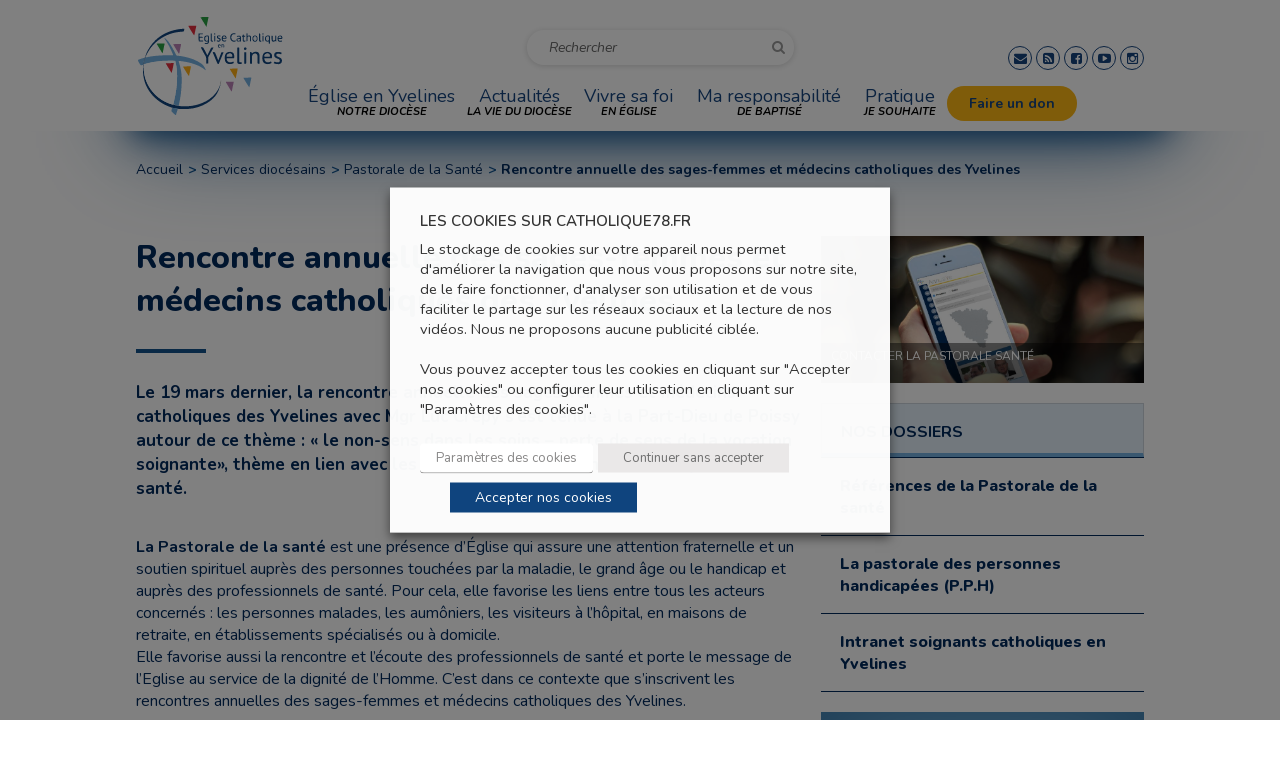

--- FILE ---
content_type: text/html; charset=UTF-8
request_url: https://www.catholique78.fr/2022/04/21/rencontre-annuelle-des-sages-femmes-et-medecins-catholiques-des-yvelines/
body_size: 25650
content:
<!doctype html>  
<html lang="fr-FR">
<head>
    <meta charset="UTF-8" />
    <meta name="viewport" content="width=device-width, initial-scale=1, maximum-scale=1, user-scalable=no" />
    <link rel="profile" href="http://gmpg.org/xfn/11">
    <link rel="pingback" href="https://www.catholique78.fr/xmlrpc.php">
    
    <!--[if lt IE 9]>
    <script src="https://www.catholique78.fr/wp-content/themes/adv-2015/javascript/html5.js"></script>
    <![endif]-->
    <meta name='robots' content='index, follow, max-image-preview:large, max-snippet:-1, max-video-preview:-1' />
	<style>img:is([sizes="auto" i], [sizes^="auto," i]) { contain-intrinsic-size: 3000px 1500px }</style>
	
	<!-- This site is optimized with the Yoast SEO plugin v26.7 - https://yoast.com/wordpress/plugins/seo/ -->
	<title>Rencontre annuelle des sages-femmes et médecins catholiques des Yvelines - Diocèse de Versailles</title>
<link data-rocket-prefetch href="https://www.gstatic.com" rel="dns-prefetch">
<link data-rocket-prefetch href="https://fonts.googleapis.com" rel="dns-prefetch">
<link data-rocket-prefetch href="https://www.google.com" rel="dns-prefetch">
<link data-rocket-prefetch href="https://www.googletagmanager.com" rel="dns-prefetch"><link rel="preload" data-rocket-preload as="image" href="https://www.catholique78.fr/wp-content/uploads/2016/03/78%E2%80%A2vignette-Lame-annuaire.jpg" fetchpriority="high">
	<meta name="description" content="19 mars 2022, rencontre des sages-femmes et médecins catholiques des Yvelines : « le non-sens dans les soins - perte de sens de la vocation soignante»" />
	<link rel="canonical" href="https://www.catholique78.fr/2022/04/21/rencontre-annuelle-des-sages-femmes-et-medecins-catholiques-des-yvelines/" />
	<meta property="og:locale" content="fr_FR" />
	<meta property="og:type" content="article" />
	<meta property="og:title" content="Rencontre annuelle des sages-femmes et médecins catholiques des Yvelines - Diocèse de Versailles" />
	<meta property="og:description" content="19 mars 2022, rencontre des sages-femmes et médecins catholiques des Yvelines : « le non-sens dans les soins - perte de sens de la vocation soignante»" />
	<meta property="og:url" content="https://www.catholique78.fr/2022/04/21/rencontre-annuelle-des-sages-femmes-et-medecins-catholiques-des-yvelines/" />
	<meta property="og:site_name" content="Diocèse de Versailles" />
	<meta property="article:publisher" content="https://www.facebook.com/catholique78.fr/" />
	<meta property="article:published_time" content="2022-04-21T11:04:11+00:00" />
	<meta property="article:modified_time" content="2022-04-21T11:33:45+00:00" />
	<meta property="og:image" content="https://www.catholique78.fr/wp-content/uploads/2020/04/regard-medecin-aumonier-hopital-godong-vn028380a.jpg" />
	<meta property="og:image:width" content="600" />
	<meta property="og:image:height" content="400" />
	<meta property="og:image:type" content="image/jpeg" />
	<meta name="author" content="Valentine Faure" />
	<meta name="twitter:card" content="summary_large_image" />
	<meta name="twitter:label1" content="Écrit par" />
	<meta name="twitter:data1" content="Valentine Faure" />
	<meta name="twitter:label2" content="Durée de lecture estimée" />
	<meta name="twitter:data2" content="3 minutes" />
	<script type="application/ld+json" class="yoast-schema-graph">{"@context":"https://schema.org","@graph":[{"@type":"Article","@id":"https://www.catholique78.fr/2022/04/21/rencontre-annuelle-des-sages-femmes-et-medecins-catholiques-des-yvelines/#article","isPartOf":{"@id":"https://www.catholique78.fr/2022/04/21/rencontre-annuelle-des-sages-femmes-et-medecins-catholiques-des-yvelines/"},"author":{"name":"Valentine Faure","@id":"https://www.catholique78.fr/#/schema/person/0a4727ded5c87cf87ce77f62ee87df42"},"headline":"Rencontre annuelle des sages-femmes et médecins catholiques des Yvelines","datePublished":"2022-04-21T11:04:11+00:00","dateModified":"2022-04-21T11:33:45+00:00","mainEntityOfPage":{"@id":"https://www.catholique78.fr/2022/04/21/rencontre-annuelle-des-sages-femmes-et-medecins-catholiques-des-yvelines/"},"wordCount":689,"publisher":{"@id":"https://www.catholique78.fr/#organization"},"image":{"@id":"https://www.catholique78.fr/2022/04/21/rencontre-annuelle-des-sages-femmes-et-medecins-catholiques-des-yvelines/#primaryimage"},"thumbnailUrl":"https://www.catholique78.fr/wp-content/uploads/2020/04/regard-medecin-aumonier-hopital-godong-vn028380a.jpg","articleSection":["Actualités AVEC LES PLUS FRAGILES","Actualités dans le diocèse","Pastorale de la santé"],"inLanguage":"fr-FR"},{"@type":"WebPage","@id":"https://www.catholique78.fr/2022/04/21/rencontre-annuelle-des-sages-femmes-et-medecins-catholiques-des-yvelines/","url":"https://www.catholique78.fr/2022/04/21/rencontre-annuelle-des-sages-femmes-et-medecins-catholiques-des-yvelines/","name":"Rencontre annuelle des sages-femmes et médecins catholiques des Yvelines - Diocèse de Versailles","isPartOf":{"@id":"https://www.catholique78.fr/#website"},"primaryImageOfPage":{"@id":"https://www.catholique78.fr/2022/04/21/rencontre-annuelle-des-sages-femmes-et-medecins-catholiques-des-yvelines/#primaryimage"},"image":{"@id":"https://www.catholique78.fr/2022/04/21/rencontre-annuelle-des-sages-femmes-et-medecins-catholiques-des-yvelines/#primaryimage"},"thumbnailUrl":"https://www.catholique78.fr/wp-content/uploads/2020/04/regard-medecin-aumonier-hopital-godong-vn028380a.jpg","datePublished":"2022-04-21T11:04:11+00:00","dateModified":"2022-04-21T11:33:45+00:00","description":"19 mars 2022, rencontre des sages-femmes et médecins catholiques des Yvelines : « le non-sens dans les soins - perte de sens de la vocation soignante»","breadcrumb":{"@id":"https://www.catholique78.fr/2022/04/21/rencontre-annuelle-des-sages-femmes-et-medecins-catholiques-des-yvelines/#breadcrumb"},"inLanguage":"fr-FR","potentialAction":[{"@type":"ReadAction","target":["https://www.catholique78.fr/2022/04/21/rencontre-annuelle-des-sages-femmes-et-medecins-catholiques-des-yvelines/"]}]},{"@type":"ImageObject","inLanguage":"fr-FR","@id":"https://www.catholique78.fr/2022/04/21/rencontre-annuelle-des-sages-femmes-et-medecins-catholiques-des-yvelines/#primaryimage","url":"https://www.catholique78.fr/wp-content/uploads/2020/04/regard-medecin-aumonier-hopital-godong-vn028380a.jpg","contentUrl":"https://www.catholique78.fr/wp-content/uploads/2020/04/regard-medecin-aumonier-hopital-godong-vn028380a.jpg","width":600,"height":400,"caption":"Tam Duc Hospital. © Pascal Deloche"},{"@type":"BreadcrumbList","@id":"https://www.catholique78.fr/2022/04/21/rencontre-annuelle-des-sages-femmes-et-medecins-catholiques-des-yvelines/#breadcrumb","itemListElement":[{"@type":"ListItem","position":1,"name":"Accueil","item":"https://www.catholique78.fr/"},{"@type":"ListItem","position":2,"name":"Rencontre annuelle des sages-femmes et médecins catholiques des Yvelines"}]},{"@type":"WebSite","@id":"https://www.catholique78.fr/#website","url":"https://www.catholique78.fr/","name":"Diocèse de Versailles","description":"Eglise catholique en Yvelines","publisher":{"@id":"https://www.catholique78.fr/#organization"},"potentialAction":[{"@type":"SearchAction","target":{"@type":"EntryPoint","urlTemplate":"https://www.catholique78.fr/?s={search_term_string}"},"query-input":{"@type":"PropertyValueSpecification","valueRequired":true,"valueName":"search_term_string"}}],"inLanguage":"fr-FR"},{"@type":"Organization","@id":"https://www.catholique78.fr/#organization","name":"Diocèse de Versailles","url":"https://www.catholique78.fr/","logo":{"@type":"ImageObject","inLanguage":"fr-FR","@id":"https://www.catholique78.fr/#/schema/logo/image/","url":"https://www.catholique78.fr/wp-content/uploads/2017/05/logo-2-2.png","contentUrl":"https://www.catholique78.fr/wp-content/uploads/2017/05/logo-2-2.png","width":440,"height":312,"caption":"Diocèse de Versailles"},"image":{"@id":"https://www.catholique78.fr/#/schema/logo/image/"},"sameAs":["https://www.facebook.com/catholique78.fr/","https://www.linkedin.com/company/diocese-de-versailles/","https://www.youtube.com/user/Catholique78"]},{"@type":"Person","@id":"https://www.catholique78.fr/#/schema/person/0a4727ded5c87cf87ce77f62ee87df42","name":"Valentine Faure","url":"https://www.catholique78.fr/author/valentine-faure/"}]}</script>
	<!-- / Yoast SEO plugin. -->


<link rel='dns-prefetch' href='//fonts.googleapis.com' />
<link rel='dns-prefetch' href='//cdn.linearicons.com' />
<link rel='stylesheet' id='wp-block-library-css' href='https://www.catholique78.fr/wp-includes/css/dist/block-library/style.min.css?ver=6.8.3' type='text/css' media='all' />
<style id='classic-theme-styles-inline-css' type='text/css'>
/*! This file is auto-generated */
.wp-block-button__link{color:#fff;background-color:#32373c;border-radius:9999px;box-shadow:none;text-decoration:none;padding:calc(.667em + 2px) calc(1.333em + 2px);font-size:1.125em}.wp-block-file__button{background:#32373c;color:#fff;text-decoration:none}
</style>
<style id='pdfemb-pdf-embedder-viewer-style-inline-css' type='text/css'>
.wp-block-pdfemb-pdf-embedder-viewer{max-width:none}

</style>
<style id='global-styles-inline-css' type='text/css'>
:root{--wp--preset--aspect-ratio--square: 1;--wp--preset--aspect-ratio--4-3: 4/3;--wp--preset--aspect-ratio--3-4: 3/4;--wp--preset--aspect-ratio--3-2: 3/2;--wp--preset--aspect-ratio--2-3: 2/3;--wp--preset--aspect-ratio--16-9: 16/9;--wp--preset--aspect-ratio--9-16: 9/16;--wp--preset--color--black: #000000;--wp--preset--color--cyan-bluish-gray: #abb8c3;--wp--preset--color--white: #ffffff;--wp--preset--color--pale-pink: #f78da7;--wp--preset--color--vivid-red: #cf2e2e;--wp--preset--color--luminous-vivid-orange: #ff6900;--wp--preset--color--luminous-vivid-amber: #fcb900;--wp--preset--color--light-green-cyan: #7bdcb5;--wp--preset--color--vivid-green-cyan: #00d084;--wp--preset--color--pale-cyan-blue: #8ed1fc;--wp--preset--color--vivid-cyan-blue: #0693e3;--wp--preset--color--vivid-purple: #9b51e0;--wp--preset--gradient--vivid-cyan-blue-to-vivid-purple: linear-gradient(135deg,rgba(6,147,227,1) 0%,rgb(155,81,224) 100%);--wp--preset--gradient--light-green-cyan-to-vivid-green-cyan: linear-gradient(135deg,rgb(122,220,180) 0%,rgb(0,208,130) 100%);--wp--preset--gradient--luminous-vivid-amber-to-luminous-vivid-orange: linear-gradient(135deg,rgba(252,185,0,1) 0%,rgba(255,105,0,1) 100%);--wp--preset--gradient--luminous-vivid-orange-to-vivid-red: linear-gradient(135deg,rgba(255,105,0,1) 0%,rgb(207,46,46) 100%);--wp--preset--gradient--very-light-gray-to-cyan-bluish-gray: linear-gradient(135deg,rgb(238,238,238) 0%,rgb(169,184,195) 100%);--wp--preset--gradient--cool-to-warm-spectrum: linear-gradient(135deg,rgb(74,234,220) 0%,rgb(151,120,209) 20%,rgb(207,42,186) 40%,rgb(238,44,130) 60%,rgb(251,105,98) 80%,rgb(254,248,76) 100%);--wp--preset--gradient--blush-light-purple: linear-gradient(135deg,rgb(255,206,236) 0%,rgb(152,150,240) 100%);--wp--preset--gradient--blush-bordeaux: linear-gradient(135deg,rgb(254,205,165) 0%,rgb(254,45,45) 50%,rgb(107,0,62) 100%);--wp--preset--gradient--luminous-dusk: linear-gradient(135deg,rgb(255,203,112) 0%,rgb(199,81,192) 50%,rgb(65,88,208) 100%);--wp--preset--gradient--pale-ocean: linear-gradient(135deg,rgb(255,245,203) 0%,rgb(182,227,212) 50%,rgb(51,167,181) 100%);--wp--preset--gradient--electric-grass: linear-gradient(135deg,rgb(202,248,128) 0%,rgb(113,206,126) 100%);--wp--preset--gradient--midnight: linear-gradient(135deg,rgb(2,3,129) 0%,rgb(40,116,252) 100%);--wp--preset--font-size--small: 13px;--wp--preset--font-size--medium: 20px;--wp--preset--font-size--large: 36px;--wp--preset--font-size--x-large: 42px;--wp--preset--spacing--20: 0.44rem;--wp--preset--spacing--30: 0.67rem;--wp--preset--spacing--40: 1rem;--wp--preset--spacing--50: 1.5rem;--wp--preset--spacing--60: 2.25rem;--wp--preset--spacing--70: 3.38rem;--wp--preset--spacing--80: 5.06rem;--wp--preset--shadow--natural: 6px 6px 9px rgba(0, 0, 0, 0.2);--wp--preset--shadow--deep: 12px 12px 50px rgba(0, 0, 0, 0.4);--wp--preset--shadow--sharp: 6px 6px 0px rgba(0, 0, 0, 0.2);--wp--preset--shadow--outlined: 6px 6px 0px -3px rgba(255, 255, 255, 1), 6px 6px rgba(0, 0, 0, 1);--wp--preset--shadow--crisp: 6px 6px 0px rgba(0, 0, 0, 1);}:where(.is-layout-flex){gap: 0.5em;}:where(.is-layout-grid){gap: 0.5em;}body .is-layout-flex{display: flex;}.is-layout-flex{flex-wrap: wrap;align-items: center;}.is-layout-flex > :is(*, div){margin: 0;}body .is-layout-grid{display: grid;}.is-layout-grid > :is(*, div){margin: 0;}:where(.wp-block-columns.is-layout-flex){gap: 2em;}:where(.wp-block-columns.is-layout-grid){gap: 2em;}:where(.wp-block-post-template.is-layout-flex){gap: 1.25em;}:where(.wp-block-post-template.is-layout-grid){gap: 1.25em;}.has-black-color{color: var(--wp--preset--color--black) !important;}.has-cyan-bluish-gray-color{color: var(--wp--preset--color--cyan-bluish-gray) !important;}.has-white-color{color: var(--wp--preset--color--white) !important;}.has-pale-pink-color{color: var(--wp--preset--color--pale-pink) !important;}.has-vivid-red-color{color: var(--wp--preset--color--vivid-red) !important;}.has-luminous-vivid-orange-color{color: var(--wp--preset--color--luminous-vivid-orange) !important;}.has-luminous-vivid-amber-color{color: var(--wp--preset--color--luminous-vivid-amber) !important;}.has-light-green-cyan-color{color: var(--wp--preset--color--light-green-cyan) !important;}.has-vivid-green-cyan-color{color: var(--wp--preset--color--vivid-green-cyan) !important;}.has-pale-cyan-blue-color{color: var(--wp--preset--color--pale-cyan-blue) !important;}.has-vivid-cyan-blue-color{color: var(--wp--preset--color--vivid-cyan-blue) !important;}.has-vivid-purple-color{color: var(--wp--preset--color--vivid-purple) !important;}.has-black-background-color{background-color: var(--wp--preset--color--black) !important;}.has-cyan-bluish-gray-background-color{background-color: var(--wp--preset--color--cyan-bluish-gray) !important;}.has-white-background-color{background-color: var(--wp--preset--color--white) !important;}.has-pale-pink-background-color{background-color: var(--wp--preset--color--pale-pink) !important;}.has-vivid-red-background-color{background-color: var(--wp--preset--color--vivid-red) !important;}.has-luminous-vivid-orange-background-color{background-color: var(--wp--preset--color--luminous-vivid-orange) !important;}.has-luminous-vivid-amber-background-color{background-color: var(--wp--preset--color--luminous-vivid-amber) !important;}.has-light-green-cyan-background-color{background-color: var(--wp--preset--color--light-green-cyan) !important;}.has-vivid-green-cyan-background-color{background-color: var(--wp--preset--color--vivid-green-cyan) !important;}.has-pale-cyan-blue-background-color{background-color: var(--wp--preset--color--pale-cyan-blue) !important;}.has-vivid-cyan-blue-background-color{background-color: var(--wp--preset--color--vivid-cyan-blue) !important;}.has-vivid-purple-background-color{background-color: var(--wp--preset--color--vivid-purple) !important;}.has-black-border-color{border-color: var(--wp--preset--color--black) !important;}.has-cyan-bluish-gray-border-color{border-color: var(--wp--preset--color--cyan-bluish-gray) !important;}.has-white-border-color{border-color: var(--wp--preset--color--white) !important;}.has-pale-pink-border-color{border-color: var(--wp--preset--color--pale-pink) !important;}.has-vivid-red-border-color{border-color: var(--wp--preset--color--vivid-red) !important;}.has-luminous-vivid-orange-border-color{border-color: var(--wp--preset--color--luminous-vivid-orange) !important;}.has-luminous-vivid-amber-border-color{border-color: var(--wp--preset--color--luminous-vivid-amber) !important;}.has-light-green-cyan-border-color{border-color: var(--wp--preset--color--light-green-cyan) !important;}.has-vivid-green-cyan-border-color{border-color: var(--wp--preset--color--vivid-green-cyan) !important;}.has-pale-cyan-blue-border-color{border-color: var(--wp--preset--color--pale-cyan-blue) !important;}.has-vivid-cyan-blue-border-color{border-color: var(--wp--preset--color--vivid-cyan-blue) !important;}.has-vivid-purple-border-color{border-color: var(--wp--preset--color--vivid-purple) !important;}.has-vivid-cyan-blue-to-vivid-purple-gradient-background{background: var(--wp--preset--gradient--vivid-cyan-blue-to-vivid-purple) !important;}.has-light-green-cyan-to-vivid-green-cyan-gradient-background{background: var(--wp--preset--gradient--light-green-cyan-to-vivid-green-cyan) !important;}.has-luminous-vivid-amber-to-luminous-vivid-orange-gradient-background{background: var(--wp--preset--gradient--luminous-vivid-amber-to-luminous-vivid-orange) !important;}.has-luminous-vivid-orange-to-vivid-red-gradient-background{background: var(--wp--preset--gradient--luminous-vivid-orange-to-vivid-red) !important;}.has-very-light-gray-to-cyan-bluish-gray-gradient-background{background: var(--wp--preset--gradient--very-light-gray-to-cyan-bluish-gray) !important;}.has-cool-to-warm-spectrum-gradient-background{background: var(--wp--preset--gradient--cool-to-warm-spectrum) !important;}.has-blush-light-purple-gradient-background{background: var(--wp--preset--gradient--blush-light-purple) !important;}.has-blush-bordeaux-gradient-background{background: var(--wp--preset--gradient--blush-bordeaux) !important;}.has-luminous-dusk-gradient-background{background: var(--wp--preset--gradient--luminous-dusk) !important;}.has-pale-ocean-gradient-background{background: var(--wp--preset--gradient--pale-ocean) !important;}.has-electric-grass-gradient-background{background: var(--wp--preset--gradient--electric-grass) !important;}.has-midnight-gradient-background{background: var(--wp--preset--gradient--midnight) !important;}.has-small-font-size{font-size: var(--wp--preset--font-size--small) !important;}.has-medium-font-size{font-size: var(--wp--preset--font-size--medium) !important;}.has-large-font-size{font-size: var(--wp--preset--font-size--large) !important;}.has-x-large-font-size{font-size: var(--wp--preset--font-size--x-large) !important;}
:where(.wp-block-post-template.is-layout-flex){gap: 1.25em;}:where(.wp-block-post-template.is-layout-grid){gap: 1.25em;}
:where(.wp-block-columns.is-layout-flex){gap: 2em;}:where(.wp-block-columns.is-layout-grid){gap: 2em;}
:root :where(.wp-block-pullquote){font-size: 1.5em;line-height: 1.6;}
</style>
<link data-minify="1" rel='stylesheet' id='gravity-bootstrap-css' href='https://www.catholique78.fr/wp-content/cache/min/1/wp-content/plugins/gravity-forms-bootstrap-3-style/gravity-forms-bootstrap.css?ver=1768382837' type='text/css' media='all' />
<link rel='stylesheet' id='responsive-lightbox-tosrus-css' href='https://www.catholique78.fr/wp-content/plugins/responsive-lightbox/assets/tosrus/jquery.tosrus.min.css?ver=2.5.0' type='text/css' media='all' />
<link data-minify="1" rel='stylesheet' id='cookie-law-info-css' href='https://www.catholique78.fr/wp-content/cache/min/1/wp-content/plugins/webtoffee-gdpr-cookie-consent/public/css/cookie-law-info-public.css?ver=1768382837' type='text/css' media='all' />
<link data-minify="1" rel='stylesheet' id='cookie-law-info-gdpr-css' href='https://www.catholique78.fr/wp-content/cache/min/1/wp-content/plugins/webtoffee-gdpr-cookie-consent/public/css/cookie-law-info-gdpr.css?ver=1768382837' type='text/css' media='all' />
<style id='cookie-law-info-gdpr-inline-css' type='text/css'>
.cli-modal-content, .cli-tab-content { background-color: #ffffff; }.cli-privacy-content-text, .cli-modal .cli-modal-dialog, .cli-tab-container p, a.cli-privacy-readmore { color: #000000; }.cli-tab-header { background-color: #f2f2f2; }.cli-tab-header, .cli-tab-header a.cli-nav-link,span.cli-necessary-caption,.cli-switch .cli-slider:after { color: #000000; }.cli-switch .cli-slider:before { background-color: #ffffff; }.cli-switch input:checked + .cli-slider:before { background-color: #ffffff; }.cli-switch .cli-slider { background-color: #e3e1e8; }.cli-switch input:checked + .cli-slider { background-color: #28a745; }.cli-modal-close svg { fill: #000000; }.cli-tab-footer .wt-cli-privacy-accept-all-btn { background-color: #00acad; color: #ffffff}.cli-tab-footer .wt-cli-privacy-accept-btn { background-color: #00acad; color: #ffffff}.cli-tab-header a:before{ border-right: 1px solid #000000; border-bottom: 1px solid #000000; }
</style>
<link data-minify="1" rel='stylesheet' id='slick-style-css' href='https://www.catholique78.fr/wp-content/cache/min/1/wp-content/themes/adv-2015/assets/slick-1.8.1/slick/slick.css?ver=1768382837' type='text/css' media='all' />
<link data-minify="1" rel='stylesheet' id='slick-theme-css' href='https://www.catholique78.fr/wp-content/cache/min/1/wp-content/themes/adv-2015/assets/slick-1.8.1/slick/slick-theme.css?ver=1768382837' type='text/css' media='all' />
<link rel='stylesheet' id='font-lato-css' href='https://fonts.googleapis.com/css?family=Lato%3A400%2C100%2C100italic%2C300%2C300italic%2C400italic%2C700%2C700italic%2C900%2C900italic&#038;ver=6.8.3' type='text/css' media='all' />
<link rel='stylesheet' id='font-montserrat-css' href='https://fonts.googleapis.com/css2?family=Montserrat%3Awght%40300%3B400%3B500%3B600%3B700&#038;display=swap&#038;ver=6.8.3' type='text/css' media='all' />
<link rel='stylesheet' id='font-roboto-css' href='https://fonts.googleapis.com/css2?family=Roboto%3Aital%2Cwght%400%2C100%3B0%2C300%3B0%2C400%3B0%2C500%3B0%2C700%3B1%2C100%3B1%2C300%3B1%2C400%3B1%2C500%3B1%2C700&#038;display=swap&#038;ver=6.8.3' type='text/css' media='all' />
<link rel='stylesheet' id='font-open-sans-css' href='https://fonts.googleapis.com/css2?family=Open+Sans%3Aital%2Cwght%400%2C300%3B0%2C400%3B0%2C600%3B0%2C700%3B1%2C300%3B1%2C400%3B1%2C600%3B1%2C700&#038;display=swap&#038;ver=6.8.3' type='text/css' media='all' />
<link rel='stylesheet' id='font-nunito-css' href='https://fonts.googleapis.com/css2?family=Nunito%3Aital%2Cwght%400%2C200%3B0%2C300%3B0%2C400%3B0%2C600%3B0%2C700%3B0%2C800%3B1%2C200%3B1%2C300%3B1%2C400%3B1%2C600%3B1%2C700%3B1%2C800&#038;display=swap&#038;ver=6.8.3' type='text/css' media='all' />
<link data-minify="1" rel='stylesheet' id='bootstrap-css' href='https://www.catholique78.fr/wp-content/cache/min/1/wp-content/themes/adv-2015/bootstrap/css/bootstrap.css?ver=1768382837' type='text/css' media='all' />
<link data-minify="1" rel='stylesheet' id='jquery.bxslider-css' href='https://www.catholique78.fr/wp-content/cache/min/1/wp-content/themes/adv-2015/bxslider/jquery.bxslider.css?ver=1768382837' type='text/css' media='all' />
<link data-minify="1" rel='stylesheet' id='jquery.fancybox-css' href='https://www.catholique78.fr/wp-content/cache/min/1/wp-content/themes/adv-2015/fancybox/source/jquery.fancybox.css?ver=1768382837' type='text/css' media='all' />
<link data-minify="1" rel='stylesheet' id='jquery.jvectormap-css' href='https://www.catholique78.fr/wp-content/cache/min/1/wp-content/themes/adv-2015/jvectormap/jquery.jvectormap-2.0.4.css?ver=1768382837' type='text/css' media='all' />
<link data-minify="1" rel='stylesheet' id='linear-icon-font-css' href='https://www.catholique78.fr/wp-content/cache/min/1/free/1.0.0/icon-font.min.css?ver=1768382837' type='text/css' media='all' />
<link data-minify="1" rel='stylesheet' id='fontawesome-css' href='https://www.catholique78.fr/wp-content/cache/min/1/wp-content/themes/adv-2015/css/font-awesome/css/font-awesome.css?ver=1768382837' type='text/css' media='all' />
<link data-minify="1" rel='stylesheet' id='jquery.selectize-css' href='https://www.catholique78.fr/wp-content/cache/min/1/wp-content/themes/adv-2015/selectize/dist/css/selectize.css?ver=1768382837' type='text/css' media='all' />
<link data-minify="1" rel='stylesheet' id='adv_footer-css' href='https://www.catholique78.fr/wp-content/cache/min/1/wp-content/themes/adv-2015/css/footer.css?ver=1768382837' type='text/css' media='all' />
<link data-minify="1" rel='stylesheet' id='adv_header-css' href='https://www.catholique78.fr/wp-content/cache/min/1/wp-content/themes/adv-2015/css/header.css?ver=1768382837' type='text/css' media='all' />
<link data-minify="1" rel='stylesheet' id='adv_style-css' href='https://www.catholique78.fr/wp-content/cache/min/1/wp-content/themes/adv-2015/css/style.css?ver=1768382837' type='text/css' media='all' />
<link data-minify="1" rel='stylesheet' id='adv_colors-css' href='https://www.catholique78.fr/wp-content/cache/min/1/wp-content/themes/adv-2015/css/colors.css?ver=1768382837' type='text/css' media='all' />
<link data-minify="1" rel='stylesheet' id='vc_articles-css' href='https://www.catholique78.fr/wp-content/cache/min/1/wp-content/themes/adv-2015/inc/vc_shortcodes/vc_articles/assets/vc_articles.css?ver=1768382837' type='text/css' media='all' />
<link data-minify="1" rel='stylesheet' id='vc_block-css' href='https://www.catholique78.fr/wp-content/cache/min/1/wp-content/themes/adv-2015/inc/vc_shortcodes/vc_block/assets/vc_block.css?ver=1768382837' type='text/css' media='all' />
<link data-minify="1" rel='stylesheet' id='vc_block_musarder-css' href='https://www.catholique78.fr/wp-content/cache/min/1/wp-content/themes/adv-2015/inc/vc_shortcodes/vc_block_musarder/assets/vc_block_musarder.css?ver=1768382837' type='text/css' media='all' />
<link data-minify="1" rel='stylesheet' id='vc_calendar-css' href='https://www.catholique78.fr/wp-content/cache/min/1/wp-content/themes/adv-2015/inc/vc_shortcodes/vc_calendar/assets/vc_calendar.css?ver=1768382837' type='text/css' media='all' />
<link data-minify="1" rel='stylesheet' id='vc_calendar_eveque-css' href='https://www.catholique78.fr/wp-content/cache/min/1/wp-content/themes/adv-2015/inc/vc_shortcodes/vc_calendar_eveque/assets/vc_calendar_eveque.css?ver=1768382837' type='text/css' media='all' />
<link data-minify="1" rel='stylesheet' id='vc_content_menu-css' href='https://www.catholique78.fr/wp-content/cache/min/1/wp-content/themes/adv-2015/inc/vc_shortcodes/vc_content_menu/assets/vc_content_menu.css?ver=1768382837' type='text/css' media='all' />
<link data-minify="1" rel='stylesheet' id='vc_custom_content-css' href='https://www.catholique78.fr/wp-content/cache/min/1/wp-content/themes/adv-2015/inc/vc_shortcodes/vc_custom_content/assets/vc_custom_content.css?ver=1768382837' type='text/css' media='all' />
<link data-minify="1" rel='stylesheet' id='vc_formations-css' href='https://www.catholique78.fr/wp-content/cache/min/1/wp-content/themes/adv-2015/inc/vc_shortcodes/vc_formations/assets/vc_formations.css?ver=1768382837' type='text/css' media='all' />
<link data-minify="1" rel='stylesheet' id='vc_menu-css' href='https://www.catholique78.fr/wp-content/cache/min/1/wp-content/themes/adv-2015/inc/vc_shortcodes/vc_menu/assets/vc_menu.css?ver=1768382837' type='text/css' media='all' />
<link data-minify="1" rel='stylesheet' id='vc_menu_slinky-css' href='https://www.catholique78.fr/wp-content/cache/min/1/wp-content/themes/adv-2015/inc/vc_shortcodes/vc_menu/assets/slinky/assets/css/jquery.slinky.css?ver=1768382837' type='text/css' media='all' />
<link data-minify="1" rel='stylesheet' id='vc_separator-css' href='https://www.catholique78.fr/wp-content/cache/min/1/wp-content/themes/adv-2015/inc/vc_shortcodes/vc_separator/assets/vc_separator.css?ver=1768382837' type='text/css' media='all' />
<link data-minify="1" rel='stylesheet' id='vc_slider-css' href='https://www.catholique78.fr/wp-content/cache/min/1/wp-content/themes/adv-2015/inc/vc_shortcodes/vc_slider/assets/vc_slider.css?ver=1768382837' type='text/css' media='all' />
<link data-minify="1" rel='stylesheet' id='vc_slider_adv-css' href='https://www.catholique78.fr/wp-content/cache/min/1/wp-content/themes/adv-2015/inc/vc_shortcodes/vc_slider_adv/assets/vc_slider_adv.css?ver=1768382837' type='text/css' media='all' />
<link data-minify="1" rel='stylesheet' id='vc_social_page-css' href='https://www.catholique78.fr/wp-content/cache/min/1/wp-content/themes/adv-2015/inc/vc_shortcodes/vc_social_page/assets/vc_social_page.css?ver=1768382837' type='text/css' media='all' />
<link data-minify="1" rel='stylesheet' id='vc_subscribe-css' href='https://www.catholique78.fr/wp-content/cache/min/1/wp-content/themes/adv-2015/inc/vc_shortcodes/vc_subscribe/assets/vc_subscribe.css?ver=1768382837' type='text/css' media='all' />
<link rel='stylesheet' id='parent-style-css' href='https://www.catholique78.fr/wp-content/themes/adv-2015/style.css?ver=6.8.3' type='text/css' media='all' />
<link data-minify="1" rel='stylesheet' id='wp_mailjet_form_builder_widget-widget-front-styles-css' href='https://www.catholique78.fr/wp-content/cache/min/1/wp-content/plugins/mailjet-for-wordpress/src/widgetformbuilder/css/front-widget.css?ver=1768382837' type='text/css' media='all' />
<script type="text/javascript" src="https://www.catholique78.fr/wp-includes/js/jquery/jquery.min.js?ver=3.7.1" id="jquery-core-js"></script>
<script type="text/javascript" src="https://www.catholique78.fr/wp-includes/js/jquery/jquery-migrate.min.js?ver=3.4.1" id="jquery-migrate-js"></script>
<script type="text/javascript" src="https://www.catholique78.fr/wp-content/plugins/responsive-lightbox/assets/dompurify/purify.min.js?ver=3.1.7" id="dompurify-js"></script>
<script type="text/javascript" id="responsive-lightbox-sanitizer-js-before">
/* <![CDATA[ */
window.RLG = window.RLG || {}; window.RLG.sanitizeAllowedHosts = ["youtube.com","www.youtube.com","youtu.be","vimeo.com","player.vimeo.com"];
/* ]]> */
</script>
<script data-minify="1" type="text/javascript" src="https://www.catholique78.fr/wp-content/cache/min/1/wp-content/plugins/responsive-lightbox/js/sanitizer.js?ver=1768382837" id="responsive-lightbox-sanitizer-js"></script>
<script type="text/javascript" src="https://www.catholique78.fr/wp-content/plugins/responsive-lightbox/assets/tosrus/jquery.tosrus.min.js?ver=2.5.0" id="responsive-lightbox-tosrus-js"></script>
<script type="text/javascript" src="https://www.catholique78.fr/wp-includes/js/underscore.min.js?ver=1.13.7" id="underscore-js"></script>
<script type="text/javascript" src="https://www.catholique78.fr/wp-content/plugins/responsive-lightbox/assets/infinitescroll/infinite-scroll.pkgd.min.js?ver=4.0.1" id="responsive-lightbox-infinite-scroll-js"></script>
<script type="text/javascript" id="responsive-lightbox-js-before">
/* <![CDATA[ */
var rlArgs = {"script":"tosrus","selector":"lightbox","customEvents":"","activeGalleries":true,"effect":"slide","infinite":true,"keys":true,"autoplay":true,"pauseOnHover":false,"timeout":4000,"pagination":true,"paginationType":"thumbnails","closeOnClick":true,"woocommerce_gallery":false,"ajaxurl":"https:\/\/www.catholique78.fr\/wp-admin\/admin-ajax.php","nonce":"39cd93d7f9","preview":false,"postId":960400,"scriptExtension":false};
/* ]]> */
</script>
<script data-minify="1" type="text/javascript" src="https://www.catholique78.fr/wp-content/cache/min/1/wp-content/plugins/responsive-lightbox/js/front.js?ver=1768382837" id="responsive-lightbox-js"></script>
<script type="text/javascript" id="cookie-law-info-js-extra">
/* <![CDATA[ */
var Cli_Data = {"nn_cookie_ids":["yt.innertube::requests","yt.innertube::nextId","NID","_ga","_gid","_gat_gtag_UA_20497334_1","CONSENT","_gat_gtag_UA_20497334_2","v1st","__cf_bm","lang","dmvk","sid","su_user_id","su_sid","su_sdx","client_token","access_token","refresh_token","_bc_uuid","S","OIDC","ClientId","RoutingKeyCookie","HostSwitchPrg","OptInPrg","_ma","SessionID","_gat_calameo_view","PHPSESSID","_GRECAPTCHA","ts","usprivacy","YSC","VISITOR_INFO1_LIVE","test_cookie","IDE","yt-remote-device-id","yt-remote-connected-devices","DntSession","scid","sdx"],"non_necessary_cookies":{"necessary":["PHPSESSID","cookielawinfo-checkbox-advertisement","_GRECAPTCHA","ts","usprivacy"],"functional":["v1st","__cf_bm","lang"],"performance":["dmvk","sid"],"analytics":["_ga","_gid","_gat_gtag_UA_20497334_1","CONSENT","_gat_gtag_UA_20497334_2"],"advertisement":["yt.innertube::requests","yt.innertube::nextId","NID","YSC","VISITOR_INFO1_LIVE","test_cookie","IDE","yt-remote-device-id","yt-remote-connected-devices"],"others":["su_user_id","su_sid","su_sdx","client_token","access_token","refresh_token","_bc_uuid","S","OIDC","ClientId","RoutingKeyCookie","HostSwitchPrg","OptInPrg","_ma","SessionID","_gat_calameo_view","DntSession","scid","sdx"]},"cookielist":{"necessary":{"id":1169,"status":true,"priority":0,"title":"Cookies strictement n\u00e9cessaires","strict":true,"default_state":false,"ccpa_optout":false,"loadonstart":true},"functional":{"id":1170,"status":true,"priority":5,"title":"Fonctionnel","strict":false,"default_state":false,"ccpa_optout":false,"loadonstart":false},"performance":{"id":1171,"status":true,"priority":4,"title":"Performance","strict":false,"default_state":false,"ccpa_optout":false,"loadonstart":false},"analytics":{"id":1172,"status":true,"priority":3,"title":"Mesure d\u2019audience","strict":false,"default_state":false,"ccpa_optout":false,"loadonstart":false},"advertisement":{"id":1173,"status":true,"priority":2,"title":"Publicit\u00e9","strict":false,"default_state":false,"ccpa_optout":false,"loadonstart":false},"others":{"id":1174,"status":true,"priority":1,"title":"Autres","strict":false,"default_state":false,"ccpa_optout":false,"loadonstart":false}},"ajax_url":"https:\/\/www.catholique78.fr\/wp-admin\/admin-ajax.php","current_lang":"fr","security":"59815c29e5","eu_countries":["GB"],"geoIP":"disabled","use_custom_geolocation_api":"","custom_geolocation_api":"https:\/\/geoip.cookieyes.com\/geoip\/checker\/result.php","consentVersion":"1","strictlyEnabled":["necessary","obligatoire","necessary"],"cookieDomain":"","privacy_length":"250","ccpaEnabled":"","ccpaRegionBased":"","ccpaBarEnabled":"","ccpaType":"gdpr","triggerDomRefresh":"","secure_cookies":""};
var log_object = {"ajax_url":"https:\/\/www.catholique78.fr\/wp-admin\/admin-ajax.php"};
/* ]]> */
</script>
<script data-minify="1" type="text/javascript" src="https://www.catholique78.fr/wp-content/cache/min/1/wp-content/plugins/webtoffee-gdpr-cookie-consent/public/js/cookie-law-info-public.js?ver=1768382837" id="cookie-law-info-js"></script>
<script data-minify="1" type="text/javascript" src="https://www.catholique78.fr/wp-content/cache/min/1/wp-content/themes/adv-2015/assets/slick-1.8.1/slick/slick.js?ver=1768382837" id="slick-script-js"></script>
<script data-minify="1" type="text/javascript" src="https://www.catholique78.fr/wp-content/cache/min/1/wp-content/themes/adv-2015/inc/vc_shortcodes/vc_block/assets/vc_block.js?ver=1768382837" id="vc_block-js"></script>
<script data-minify="1" type="text/javascript" src="https://www.catholique78.fr/wp-content/cache/min/1/wp-content/themes/adv-2015/inc/vc_shortcodes/vc_menu/assets/slinky/assets/js/jquery.slinky.js?ver=1768382837" id="vc_menu_slinky-js"></script>
<script data-minify="1" type="text/javascript" src="https://www.catholique78.fr/wp-content/cache/min/1/wp-content/themes/adv-2015/inc/vc_shortcodes/vc_menu/assets/vc_menu.js?ver=1768382837" id="vc_menu-js"></script>
<script></script><link rel="https://api.w.org/" href="https://www.catholique78.fr/wp-json/" /><link rel="alternate" title="JSON" type="application/json" href="https://www.catholique78.fr/wp-json/wp/v2/posts/960400" /><link rel="EditURI" type="application/rsd+xml" title="RSD" href="https://www.catholique78.fr/xmlrpc.php?rsd" />
<link rel='shortlink' href='https://www.catholique78.fr/?p=960400' />
<link rel="alternate" title="oEmbed (JSON)" type="application/json+oembed" href="https://www.catholique78.fr/wp-json/oembed/1.0/embed?url=https%3A%2F%2Fwww.catholique78.fr%2F2022%2F04%2F21%2Frencontre-annuelle-des-sages-femmes-et-medecins-catholiques-des-yvelines%2F" />
<link rel="alternate" title="oEmbed (XML)" type="text/xml+oembed" href="https://www.catholique78.fr/wp-json/oembed/1.0/embed?url=https%3A%2F%2Fwww.catholique78.fr%2F2022%2F04%2F21%2Frencontre-annuelle-des-sages-femmes-et-medecins-catholiques-des-yvelines%2F&#038;format=xml" />
<meta name="generator" content="Powered by WPBakery Page Builder - drag and drop page builder for WordPress."/>
<link rel="icon" href="https://www.catholique78.fr/wp-content/uploads/2016/01/cropped-logo-eglise-catholique-en-yvelines-32x32.png" sizes="32x32" />
<link rel="icon" href="https://www.catholique78.fr/wp-content/uploads/2016/01/cropped-logo-eglise-catholique-en-yvelines-192x192.png" sizes="192x192" />
<link rel="apple-touch-icon" href="https://www.catholique78.fr/wp-content/uploads/2016/01/cropped-logo-eglise-catholique-en-yvelines-180x180.png" />
<meta name="msapplication-TileImage" content="https://www.catholique78.fr/wp-content/uploads/2016/01/cropped-logo-eglise-catholique-en-yvelines-270x270.png" />
		<style type="text/css" id="wp-custom-css">
			/*
Vous pouvez ajouter du CSS personnalisé ici.

Cliquez sur l’icône d’aide ci-dessus pour en savoir plus.
*/
		</style>
		<noscript><style> .wpb_animate_when_almost_visible { opacity: 1; }</style></noscript>    <!-- Hotjar Tracking Code for https://www.catholique78.fr -->
    <script type="text/plain" data-cli-class="cli-blocker-script" data-cli-label="Hotjar"  data-cli-script-type="analytics" data-cli-block="true" data-cli-block-if-ccpa-optout="false" data-cli-element-position="head">
        (function(h,o,t,j,a,r){
            h.hj=h.hj||function(){(h.hj.q=h.hj.q||[]).push(arguments)};
            h._hjSettings={hjid:3823180,hjsv:6};
            a=o.getElementsByTagName('head')[0];
            r=o.createElement('script');r.async=1;
            r.src=t+h._hjSettings.hjid+j+h._hjSettings.hjsv;
            a.appendChild(r);
        })(window,document,'https://static.hotjar.com/c/hotjar-','.js?sv=');
    </script>
<meta name="generator" content="WP Rocket 3.20.3" data-wpr-features="wpr_minify_js wpr_preconnect_external_domains wpr_oci wpr_image_dimensions wpr_minify_css wpr_desktop" /></head>

<body class="wp-singular post-template-default single single-post postid-960400 single-format-standard wp-theme-adv-2015 pages page-dark-blue wpb-js-composer js-comp-ver-8.7.2 vc_responsive">
    <div  id="overlay-menu"></div>
    <a title="Eglise catholique en Yvelines" href="https://www.catholique78.fr/">
        <img id="logo-mobile"  
            alt="Logo diocèse de Versailles" 
            src="https://www.catholique78.fr/wp-content/themes/adv-2015/img/mini-logo.svg"
            width="63" height="50"/>
    </a>
    <header >
        <nav class="navbar navbar-default navbar-static-top" role="navigation">
            <div  class="container">
                <div class="navbar-header">
                    <a class="navbar-brand" title="Eglise catholique en Yvelines" href="https://www.catholique78.fr/">
                        <img src="https://www.catholique78.fr/wp-content/themes/adv-2015/img/logo.svg" 
                             alt="Logo diocèse de Versailles" 
                             width="150" height="101" />
                    </a>
                </div>

                <!--<div class="header-quote">
                    <div class="header-quote-button"><span></span></div>
                    <div class="header-quote-message">
                        <div class="header-quote-message-container">
                                                    </div>
                    </div>
                </div>-->

                <div class="header-form">
                    <form method="get" id="search_form" action="https://www.catholique78.fr">
                        <input type="text" class="text" name="s" value="" placeholder="Rechercher">
                        <button type="submit"><i class="fa fa-search"></i></button>
                    </form>
                </div>

                    <div class="custom-menu">
        <div class="open-mobile-menu">
            <div id="burger-icon"><span></span><span></span><span></span></div>
            <p>Menu</p>
        </div>
        <div class="open-mobile-search">
            <i class="fa fa-search"></i>
        </div>

                <ul>
                                                                                                                        <li class=" "><a href="#" title="Église en Yvelines">Église en Yvelines<span>Notre diocèse</span></a>
                            <ul>                                                        <li class=" "><a href="https://www.catholique78.fr/eglise-en-yvelines/le-diocese-de-versailles/"  title="Le diocèse de Versailles">Le diocèse de Versailles<span></span></a>
                                                                                                        <ul>                                                        <li class=" "><a href="https://www.catholique78.fr/eglise-en-yvelines-en-france-et-dans-le-monde/leveque-et-ses-collaborateurs/"  title="L’évêque et ses collaborateurs">L’évêque et ses collaborateurs<span></span></a>
                                                            </li>
                                                                                <li class=" "><a href="https://www.catholique78.fr/services/"  title="Les services diocésains">Les services diocésains<span></span></a>
                                                            </li>
                                                                                <li class=" "><a href="https://www.catholique78.fr/eglise-en-yvelines-en-france-et-dans-le-monde/le-diocese-de-versailles/nominations/"  title="Les nominations">Les nominations<span></span></a>
                                                            </li>
                                                                                <li class=" "><a href="https://www.catholique78.fr/eglise-en-yvelines-en-france-et-dans-le-monde/trouver-une-paroisse/"  title="Les paroisses">Les paroisses<span></span></a>
                                                            </li>
                                                                                <li class=" "><a href="https://seminaireversailles.fr/" target="_blank" title="Le séminaire diocésain">Le séminaire diocésain<span></span></a>
                                                            </li>
                                                                                <li class=" "><a href="https://www.catholique78.fr/eglise-en-yvelines-en-france-et-dans-le-monde/le-diocese-de-versailles/les-eveques/"  title="Les anciens évêques de Versailles">Les anciens évêques de Versailles<span></span></a>
                                                            </li>
                                                                                <li class=" "><a href="https://www.catholique78.fr/eglise-en-yvelines-en-france-et-dans-le-monde/annuaire-du-diocese/"  title="Annuaire">Annuaire<span></span></a>
                                                            </li>
                        </ul>                                                            </li>
                                                                                <li class=" "><a href="https://www.catholique78.fr/grandir/sengager-dans-une-mission-deglise/"  title="Nous aider, nous rejoindre">Nous aider, nous rejoindre<span></span></a>
                                                                                                        <ul>                                                        <li class=" "><a href="https://www.catholique78.fr/eglise-en-yvelines-en-france-et-dans-le-monde/emplois-et-benevolat/"  title="">Emplois et bénévolat<span> </span></a>
                                                            </li>
                                                                                <li class=" "><a href="https://www.catholique78.fr/eglise-en-yvelines/je-soutiens-laction-de-leglise/"  title="Faire un don">Faire un don<span></span></a>
                                                            </li>
                        </ul>                                                            </li>
                                                                                <li class=" "><a href="https://www.catholique78.fr/eglise-en-yvelines-en-france-et-dans-le-monde/prevenir-et-lutter-contre-les-abus/"  title="Lutter contre les abus et accompagner les victimes">Lutter contre les abus et accompagner les victimes<span></span></a>
                                                            </li>
                        </ul>                        </li>
                                                                                                                                                                                                                                                                                                                                                                                                                                                                                                            <li class=" "><a href="#" title="Actualités">Actualités<span>La vie du diocèse</span></a>
                            <ul>                                                        <li class=" "><a href="#"  title="Les thématiques d'actualité">Les thématiques d'actualité<span></span></a>
                                                                                                        <ul>                                                        <li class=" "><a href="https://www.catholique78.fr/actualites-du-diocese/actualites-vie-du-diocese/"  title="Vie du diocèse">Vie du diocèse<span></span></a>
                                                            </li>
                                                                                <li class=" "><a href="https://www.catholique78.fr/actualites-du-diocese/actualites-ils-sengagent-au-plus-pres-du-terrain/"  title="Ils s’engagent, au plus près du terrain">Ils s’engagent, au plus près du terrain<span></span></a>
                                                            </li>
                                                                                <li class=" "><a href="https://www.catholique78.fr/actualites-du-diocese/famille-enfants-et-jeunes/"  title="Famille, enfants et jeunes">Famille, enfants et jeunes<span></span></a>
                                                            </li>
                                                                                <li class=" "><a href="https://www.catholique78.fr/actualites-du-diocese/actualites-avec-les-plus-fragiles/"  title="Avec les plus fragiles">Avec les plus fragiles<span></span></a>
                                                            </li>
                                                                                <li class=" "><a href="https://www.catholique78.fr/actualites-du-diocese/ecologie-et-territoire/"  title="Ecologie et territoire">Ecologie et territoire<span></span></a>
                                                            </li>
                                                                                <li class=" "><a href="https://www.catholique78.fr/actualites-du-diocese/actualites-dialogue-avec-les-autres-croyants/"  title="Dialogue avec les autres croyants">Dialogue avec les autres croyants<span></span></a>
                                                            </li>
                                                                                <li class=" "><a href="https://www.catholique78.fr/actualites-du-diocese/art-culture-patrimoine/"  title="Art, culture, patrimoine">Art, culture, patrimoine<span></span></a>
                                                            </li>
                                                                                <li class=" "><a href="https://www.catholique78.fr/actualites-du-diocese/pape-et-eglise-en-france/"  title="Pape et Église en France">Pape et Église en France<span></span></a>
                                                            </li>
                        </ul>                                                            </li>
                                                                                <li class=" "><a href="#"  title="Cette année">Cette année<span></span></a>
                                                                                                        <ul>                                                        <li class=" "><a href="https://www.catholique78.fr/jubile-2025-pelerins-desperance/"  title="Jubilé 2025 – Pèlerins d’espérance !">Jubilé 2025 – Pèlerins d’espérance !<span></span></a>
                                                            </li>
                                                                                <li class=" "><a href="https://www.catholique78.fr/synode/"  title="Synode 2021-2024">Synode 2021-2024<span></span></a>
                                                            </li>
                                                                                <li class=" "><a href="https://www.catholique78.fr/actualites-du-diocese/sport-et-foi/"  title="">Sport et Foi<span> </span></a>
                                                            </li>
                        </ul>                                                            </li>
                                                                                <li class=" "><a href="https://www.catholique78.fr/la-vie-du-diocese/"  title="Projets diocésains passés">Projets diocésains passés<span></span></a>
                                                            </li>
                                                                                <li class=" "><a href="https://www.catholique78.fr/eglise-en-yvelines-en-france-et-dans-le-monde/leveque-et-ses-collaborateurs/paroles-de-leveque/"  title="Paroles de l’évêque">Paroles de l’évêque<span></span></a>
                                                            </li>
                                                                                <li class=" "><a href="https://www.catholique78.fr/eglise-en-yvelines/agenda-du-diocese/"  title="Les événements">Les événements<span></span></a>
                                                            </li>
                                                                                <li class=" "><a href="https://www.catholique78.fr/eglise-en-yvelines-en-france-et-dans-le-monde/actualite/newsletter/"  title="La Newsletter">La Newsletter<span></span></a>
                                                            </li>
                        </ul>                        </li>
                                                                                                                                                                                                                                                                                                                                                                                                                                                                                                                                                                                                                                                        <li class=" "><a href="#" title="Vivre sa foi">Vivre sa foi<span>EN ÉGLISE</span></a>
                            <ul>                                                        <li class=" "><a href="https://www.catholique78.fr/priercelebrer/les-sacrements/"  title="Les étapes de la vie chrétienne">Les étapes de la vie chrétienne<span></span></a>
                                                                                                        <ul>                                                        <li class=" "><a href="https://www.catholique78.fr/priercelebrer/les-sacrements/le-bapteme/"  title="Le baptême">Le baptême<span></span></a>
                                                            </li>
                                                                                <li class=" "><a href="https://www.catholique78.fr/priercelebrer/les-sacrements/leucharistie/"  title="L'Eucharistie">L'Eucharistie<span></span></a>
                                                            </li>
                                                                                <li class=" "><a href="https://www.catholique78.fr/priercelebrer/les-sacrements/la-confirmation/"  title="La confirmation">La confirmation<span></span></a>
                                                            </li>
                                                                                <li class=" "><a href="https://www.catholique78.fr/priercelebrer/les-sacrements/le-mariage/"  title="Le mariage">Le mariage<span></span></a>
                                                            </li>
                                                                                <li class=" "><a href="https://www.catholique78.fr/priercelebrer/les-sacrements/le-sacrement-de-lordre/"  title="L'ordre">L'ordre<span></span></a>
                                                            </li>
                                                                                <li class=" "><a href="https://www.catholique78.fr/priercelebrer/les-sacrements/la-reconciliation/"  title="La réconciliation">La réconciliation<span></span></a>
                                                            </li>
                                                                                <li class=" "><a href="https://www.catholique78.fr/priercelebrer/les-sacrements/le-sacrement-des-malades/"  title="">Le sacrement des malades<span> </span></a>
                                                            </li>
                                                                                <li class=" "><a href="https://www.catholique78.fr/priercelebrer/les-sacrements/les-autres-liturgies/11001-2/"  title="Les funérailles">Les funérailles<span></span></a>
                                                            </li>
                        </ul>                                                            </li>
                                                                                <li class=" "><a href="#"  title="Les temps forts de la vie de l'Église">Les temps forts de la vie de l'Église<span></span></a>
                                                                                                        <ul>                                                        <li class=" "><a href="https://www.catholique78.fr/priercelebrer/liturgie/les-fetes-catholiques/"  title="Les grandes fêtes catholiques">Les grandes fêtes catholiques<span></span></a>
                                                            </li>
                                                                                <li class=" "><a href="https://www.catholique78.fr/services/art-sacre/annee-liturgique-fil-de-lart/"  title="Année liturgique au fil du patrimoine de nos églises">Année liturgique au fil du patrimoine de nos églises<span></span></a>
                                                            </li>
                        </ul>                                                            </li>
                                                                                <li class=" "><a href="#"  title="Prier">Prier<span></span></a>
                                                                                                        <ul>                                                        <li class=" "><a href="https://www.catholique78.fr/priercelebrer/prier/les-principales-prieres-chretiennes/"  title="Les principales prières chrétiennes">Les principales prières chrétiennes<span></span></a>
                                                            </li>
                                                                                <li class=" "><a href="https://www.catholique78.fr/priercelebrer/prier/"  title="Plusieurs formes de prière">Plusieurs formes de prière<span></span></a>
                                                            </li>
                        </ul>                                                            </li>
                                                                                <li class=" "><a href="https://www.catholique78.fr/services/pelerinage/"  title="Partir en pèlerinage">Partir en pèlerinage<span></span></a>
                                                            </li>
                                                                                <li class=" "><a href="https://www.catholique78.fr/vivre-sa-foi-en-eglise/traverser-les-epreuves-dans-la-foi/"  title="">Traverser les épreuves dans la foi<span> </span></a>
                                                            </li>
                        </ul>                        </li>
                                                                                                                                                                                                                                                                                                                                                                                                                                                                                                                                                                                                                                                        <li class=" "><a href="#" title="Ma responsabilité">Ma responsabilité<span>DE BAPTISÉ</span></a>
                            <ul>                                                        <li class=" "><a href="#"  title="Une vocation religieuse ou sacerdotale ?">Une vocation religieuse ou sacerdotale ?<span></span></a>
                                                                                                        <ul>                                                        <li class=" "><a href="https://www.catholique78.fr/grandir/quelle-est-ma-vocation/"  title="Quelle est ma vocation ?">Quelle est ma vocation ?<span></span></a>
                                                            </li>
                                                                                <li class=" "><a href="https://www.youtube.com/channel/UCc_d1yOFx2FQ5kz9awAR-Sg/videos"  title="Vocations 78 : les vidéos">Vocations 78 : les vidéos<span></span></a>
                                                            </li>
                                                                                <li class=" "><a href="https://www.catholique78.fr/services/vie-consacre/"  title="">Vie Consacrée<span> </span></a>
                                                            </li>
                        </ul>                                                            </li>
                                                                                <li class=" "><a href="#"  title="S'engager">S'engager<span></span></a>
                                                                                                        <ul>                                                        <li class=" "><a href="https://www.catholique78.fr/grandir/baptises-au-coeur-de-la-societe/"  title="Baptisés au coeur de la société">Baptisés au coeur de la société<span></span></a>
                                                            </li>
                                                                                <li class=" "><a href="https://www.catholique78.fr/ma-responsabilite-de-baptise/disciples-missionnaires/"  title="">Disciples missionnaires<span> </span></a>
                                                            </li>
                                                                                <li class=" "><a href="https://www.catholique78.fr/ma-responsabilite-de-baptise/sengager-dans-une-mission-deglise/"  title="S’engager dans une mission d’Eglise">S’engager dans une mission d’Eglise<span></span></a>
                                                            </li>
                                                                                <li class=" "><a href="https://www.catholique78.fr/eglise-en-yvelines/actualite/chretiens-78/"  title="Témoignages de baptisés">Témoignages de baptisés<span></span></a>
                                                            </li>
                        </ul>                                                            </li>
                                                                                <li class=" "><a href="#"  title="Se former">Se former<span></span></a>
                                                                                                        <ul>                                                        <li class=" "><a href="https://www.catholique78.fr/services/formation/les-formations-2021-2022/"  title="Le guide des formations">Le guide des formations<span></span></a>
                                                            </li>
                                                                                <li class=" "><a href="https://www.catholique78.fr/services/centre-de-documentation-et-bibliotheque-diocesaine/"  title="Bibliothèque et Centre de doc">Bibliothèque et Centre de doc<span></span></a>
                                                            </li>
                        </ul>                                                            </li>
                        </ul>                        </li>
                                                                                                                                                                                                                                                                                                                                                                                                                                                                                                            <li class=" "><a href="#" title="Pratique">Pratique<span>JE SOUHAITE</span></a>
                            <ul>                                                        <li class="disabled-item "><a href="#"  title="Je demande...">Je demande...<span></span></a>
                                                                                                        <ul>                                                        <li class=" "><a href="https://www.catholique78.fr/demander/recevoir-le-bapteme/"  title="Le baptême">Le baptême<span></span></a>
                                                            </li>
                                                                                <li class=" "><a href="https://www.catholique78.fr/demander/demander-certificat-de-bapteme/"  title="Un certificat de baptême">Un certificat de baptême<span></span></a>
                                                            </li>
                                                                                <li class=" "><a href="https://www.catholique78.fr/demander/recevoir-leucharistie/"  title="La 1ère communion">La 1ère communion<span></span></a>
                                                            </li>
                                                                                <li class=" "><a href="https://www.catholique78.fr/demander/recevoir-la-confirmation/"  title="La confirmation">La confirmation<span></span></a>
                                                            </li>
                                                                                <li class=" "><a href="https://www.catholique78.fr/demander/recevoir-le-sacrement-du-mariage/"  title="Le mariage">Le mariage<span></span></a>
                                                            </li>
                                                                                <li class=" "><a href="https://www.catholique78.fr/priercelebrer/les-sacrements/le-sacrement-des-malades/"  title="Le sacrement des malades ">Le sacrement des malades <span></span></a>
                                                            </li>
                                                                                <li class=" "><a href="https://www.catholique78.fr/2016/03/11/11001-2/"  title="Préparer des obsèques">Préparer des obsèques<span></span></a>
                                                            </li>
                        </ul>                                                            </li>
                                                                                <li class="disabled-item "><a href="#"  title="Je souhaite...">Je souhaite...<span></span></a>
                                                                                                        <ul>                                                        <li class=" "><a href="https://www.catholique78.fr/demander/inscrire-enfant-cate-eveil-foi/"  title="Inscrire mon enfant au Caté ">Inscrire mon enfant au Caté <span></span></a>
                                                            </li>
                                                                                <li class=" "><a href="https://www.catholique78.fr/services/aep-aumonerie-de-lenseignement-public/"  title="Inscrire mon jeune à l'aumônerie">Inscrire mon jeune à l'aumônerie<span></span></a>
                                                            </li>
                                                                                <li class=" "><a href="https://www.catholique78.fr/demander/proposer-un-evenement/"  title="Proposer un événement ">Proposer un événement <span></span></a>
                                                            </li>
                                                                                <li class=" "><a href="https://www.catholique78.fr/eglise-en-yvelines-en-france-et-dans-le-monde/trouver-une-paroisse/"  title="Trouver ma paroisse ">Trouver ma paroisse <span></span></a>
                                                            </li>
                                                                                <li class=" "><a href="https://messes.info/" target="_blank" title="Trouver un horaire de messe">Trouver un horaire de messe<span></span></a>
                                                            </li>
                                                                                <li class=" "><a href="https://www.catholique78.fr/demander/se-ressourcer-lieux/"  title="Trouver un lieu de retraite">Trouver un lieu de retraite<span></span></a>
                                                            </li>
                                                                                <li class=" "><a href="https://www.catholique78.fr/grandir/le-guide-des-formations/"  title="Trouver une formation">Trouver une formation<span></span></a>
                                                            </li>
                                                                                <li class=" "><a href="https://www.catholique78.fr/demander/confier-intention-de-priere/"  title="">Confier une intention de prière<span> </span></a>
                                                            </li>
                        </ul>                                                            </li>
                        </ul>                        </li>
                                                                                                                                                                                                                                                                                                                                                                                                                                                                                                                                                                                                                                <li class="donation "><a href="https://www.catholique78.fr/services/service-ressources/pendant-le-confinement-je-continue-de-soutenir-leglise/" title="Faire un don">Faire un don<span></span></a></li>
                                                        </ul>

        <div id="menu-mobile">
            <div id="calendrier-mobile">
                
                                    <div id="carousel-calendrier-mobile" class="carousel-calendrier-mobile carousel slide" data-ride="carousel">
                        <div class="carousel-inner" role="listbox">
                                                                                                                        <div class="item active">
                                    <a href="https://www.catholique78.fr/evenement/messe-a-la-chapelle-royale-3-2-2-2-2-2-2-2-3-2-2-2-2-2-2/" title="Messe à la chapelle Royale">
                                        
                                                                                                                                                                
                                                                                                                                <strong>
                                                4 au 4 oct. 2026                                            </strong>
                                                                                <p>Messe à la chapelle Royale</p>
                                    </a>
                                </div>
                                                                                                                            <div class="item ">
                                    <a href="https://www.catholique78.fr/evenement/lourdes-2026/" title="Lourdes 2026">
                                        
                                                                                                                                                                
                                                                                                                                <strong>
                                                25 au 30 avr. 2026                                            </strong>
                                                                                <p>Lourdes 2026</p>
                                    </a>
                                </div>
                                                                                                                            <div class="item ">
                                    <a href="https://www.catholique78.fr/evenement/pelerinage-a-notre-dame-de-la-mer/" title="Pèlerinage à Notre-Dame-de-la-Mer">
                                        
                                                                                                                                                                
                                                                                                                                <strong>
                                                15 au 15 août. 2026                                            </strong>
                                                                                <p>Pèlerinage à Notre-Dame-de-la-Mer</p>
                                    </a>
                                </div>
                                                                                    </div>
                        
                        <a class="left carousel-control" href="#carousel-calendrier-mobile" role="button" data-slide="prev">
                            <i class="fa fa-chevron-left" aria-hidden="true"></i>
                        </a>
                        <a class="right carousel-control" href="#carousel-calendrier-mobile" role="button" data-slide="next">
                            <i class="fa fa-chevron-right" aria-hidden="true"></i>
                        </a>
                    </div>
                
            </div>

            <ul class="action-list">
                <li>
                    <a href="#" class="bg-blue agenda-link">
                        <i class="lnr lnr-calendar-full"></i>
                    </a>
                </li>
                <li>
                    <a href="#" class="bg-blue scroll-top">
                        <i class="lnr lnr-upload"></i>
                    </a>
                </li>
                <li>
                    <a href="#" class="bg-light-blue open-current-page-lame-link">
                        <i class="fa fa-indent"></i>
                    </a>
                </li>
                <li>
                    <a href="#">
                        <i class="fa fa-share-alt"></i>
                    </a>
                </li>
                                    <li>
                        <a href="#" class="sidebar-link">
                            <i class="fa fa-plus"></i>
                        </a>
                    </li>
                            </ul>
        </div>
    </div>

                <div class="header-social"><ul id="menu-header-social" class="menu"><li id="menu-item-1424" class="menu-item menu-item-type-custom menu-item-object-custom menu-item-1424"><a target="_blank" href="https://www.catholique78.fr/accueil/contact/" title="Envoyer un mail"><i class="fa fa-envelope"></i></a></li>
<li id="menu-item-1425" class="menu-item menu-item-type-custom menu-item-object-custom menu-item-1425"><a target="_blank" href="https://www.catholique78.fr/feed/" title="Flux RSS"><i class="fa fa-rss-square"></i></a></li>
<li id="menu-item-1426" class="menu-item menu-item-type-custom menu-item-object-custom menu-item-1426"><a target="_blank" href="https://www.facebook.com/catholique78/" title="Accéder à notre Facebook"><i class="fa fa-facebook-square"></i></a></li>
<li id="menu-item-1428" class="menu-item menu-item-type-custom menu-item-object-custom menu-item-1428"><a target="_blank" href="https://www.youtube.com/user/Catholique78" title="Accéder à notre Youtube"><i class="fa fa-youtube-play" aria-hidden="true"></i></a></li>
<li id="menu-item-951967" class="menu-item menu-item-type-custom menu-item-object-custom menu-item-951967"><a target="_blank" href="https://www.instagram.com/catholique78/" title="Instagram"><i class="fa fa-instagram" aria-hidden="true"></i></a></li>
</ul></div>            </div>
        </nav>
                <div  class="container">
            <div  class="row">
                <div class="col-md-12" >
                    <div class="box-shadow"></div>
                </div>
            </div>
        </div>
            </header>

    <script type="text/javascript">

    (function($){
        $(document).ready(function(){
            /*function initQuote(){
                $('.header-quote .header-quote-message').css('top', '-90px');
                $('.header-quote .header-quote-button').css('top', '0');
                $('#search_form').css('top', '0');
            }
            setTimeout(initQuote, 5000);

            $('.header-quote .header-quote-button span').on('click', function(){
                $('.header-quote .header-quote-message').css('top', '0');
                $('.header-quote .header-quote-button').css('top', '-50px');
                $('#search_form').css('top', '-150px');
                setTimeout(initQuote, 5000);
            });*/
        });
    })(jQuery);
    </script>

<div  class="container">
    <div  class="row">
        <div  class="col-md-12">
            <ol class="breadcrumb"><li><a href="https://www.catholique78.fr/" title="Cliquer-ici pour retourner à l'acceuil">Accueil</a></li><li><a href="https://www.catholique78.fr/services/" title="Services diocésains">Services diocésains</a></li><li><a href="https://www.catholique78.fr/services/sante/" title="Pastorale de la Santé">Pastorale de la Santé</a></li><li class="active">Rencontre annuelle des sages-femmes et médecins catholiques des Yvelines</li></ol>        </div>
    </div>
    <div  class="row">
        <div  class="col-md-8">
                                                <article>
        <header>
        <h1>Rencontre annuelle des sages-femmes et médecins catholiques des Yvelines</h1>
        <hr />
                    <div class="excerpt">
                <p>Le 19 mars dernier, la rencontre annuelle des sages-femmes et médecins catholiques des Yvelines avec Mgr Luc Crepy s’est tenue à la Part-Dieu de Poissy autour de ce thème : « le non-sens dans les soins &#8211; perte de sens de la vocation soignante», thème en lien avec les difficultés que rencontre notre système de santé.</p>
            </div>
            </header>

    <div class="content wp-editor">
        <p><strong>La Pastorale de la santé</strong> est une présence d’Église qui assure une attention fraternelle et un soutien spirituel auprès des personnes touchées par la maladie, le grand âge ou le handicap et auprès des professionnels de santé. Pour cela, elle favorise les liens entre tous les acteurs concernés&#160;: les personnes malades, les aumôniers, les visiteurs à l’hôpital, en maisons de retraite, en établissements spécialisés ou à domicile.<br />
Elle favorise aussi la rencontre et l’écoute des professionnels de santé et porte le message de l’Eglise au service de la dignité de l’Homme. C&#8217;est dans ce contexte que s&#8217;inscrivent les rencontres annuelles des sages-femmes et médecins catholiques des Yvelines.</p>
<h2>Des témoignages d&#8217;un quotidien éprouvant</h2>
<p><strong>Mmes Grosse et Le Bacquer,</strong> infirmières à l’hôpital de Mantes, ont montré la difficulté d’un soin ajusté à la personne malade dépendante, notamment le risque d’une technicisation déshumanisante du soin.<br />
<strong>Le Dr Novello</strong> a rappelé les contraintes d’un exercice aux urgences et au SAMU où les équipes doivent faire face à des situations souvent dramatiques se succédant à un rythme effréné&#160;; rythme qui altère la relation avec la personne souffrante. Il a souligné que la notion d’urgence ressentie par la personne malade et celle perçue par les soignants pouvaient diverger dans ces situations limites au détriment de la qualité du soin.<br />
<strong>Le Dr Courteaud,</strong> médecin généraliste, a témoigné des situations dramatiques rencontrées lors de la première période Covid durant laquelle le sort fait aux mourants, à leur famille et le traitement des personnes décédées, étaient en totale contradiction avec l’éthique.<br />
<strong>Le Pr Spelle,</strong> neuroradiologue interventionnel, a exposé les injonctions contradictoires auxquelles son équipe devait faire face&#160;: plus d’activité avec moins de moyens&#160;; une recherche médicale entravée par une réglementation tatillonne et formelle bloquant ce qu’elle est sensée faciliter.</p>
<h2>Les pistes spirituelles pour retrouver le sens</h2>
<p><strong>Le P. Laurent Lemoine</strong>, prêtre et psychanalyste, aumônier de l’hôpital Sainte Anne, a par la suite développé une réflexion sur la position du soignant face à ces situations de non-sens, rappelant que «&#160;<em>la nature même du sens est d’être en crise</em>&#160;», que le sens se construit, se façonne dans la lutte.<br />
Etaient proposées à notre réflexion la magnifique description des premiers chrétiens dans la lettre à Diognete* et une méditation sur la Croix, non-sens absolu. Reprenant l’analyse de situations exposées par Mmes Grosse et Le Bacquer pouvant confiner à la maltraitance, avec l’approche psychanalytique qui est la sienne, il nous a rappelé la grandeur de la position du soignant d’être celui qui se tient au côté de la personne qui souffre, le «&#160;nebenmensch&#160;». Cet «&#160;à côté&#160;» qui établit la détresse de l’autre comme source de l’éthique.</p>
<p><strong>Mgr Luc Crepy</strong> enfin, a prolongé la méditation, proposant quelques pistes de réflexion&#160;: rappelant d’abord la grâce de la Foi qui permet d’ouvrir des chemins de sens. C’est «&#160;chemin faisant&#160;» comme avec les pèlerins d’Emmaüs, que le chemin s’écrit&#160;; le tombeau vide est comme une invitation à chercher un Autre. Il a rappelé, à propos de la question de la souffrance, que seule la personne souffrante peut donner un sens à SA souffrance mais que personne n’est en droit de donner un sens à celle de l’autre&#160;: «&#160;<em>la morale qui s’impose ne met pas en route</em>&#160;».<br />
A partir des témoignages, Mgr Crepy a également souligné l’importance du lien entre «&#160;sens et relation&#160;» pointant le fait que lorsque la relation n’est plus prise en compte, alors le sens disparait&#160;; et, en bon moraliste, à rappelé enfin que la question du bonheur a à voir avec le sens de la vie.</p>
<p style="text-align: right;">Dr Olivier Ille<br />
Service diocésain pastorale de la santé<br />
Chargé des relations avec les professionnels de la santé</p>
<p><a href="https://www.vatican.va/spirit/documents/spirit_20010522_diogneto_fr.html" target="_blank" rel="noopener noreferrer">* Lettre à Diognete</a></p>
<hr />
<p><a href="https://www.catholique78.fr/entite/1207-pastorale-de-la-sante/" target="_blank" rel="noopener noreferrer">Contacter le service de la Pastorale de la Santé</a></p>
    </div>
    
        
    <footer>
        <div  class="row">
            <div  class="col-md-12">
                    <ul class="social-buttons text-right list-inline list-unstyled">
        <li>
            <a href="https://www.facebook.com/sharer/sharer.php?u=https://www.catholique78.fr/2022/04/21/rencontre-annuelle-des-sages-femmes-et-medecins-catholiques-des-yvelines/" rel="nofollow" title="Partager cette page sur Facebook" class="popup">
                <i class="fa fa-facebook"></i>Facebook            </a>
        </li>
        <li>
            <a href="https://plus.google.com/share?url=https://www.catholique78.fr/2022/04/21/rencontre-annuelle-des-sages-femmes-et-medecins-catholiques-des-yvelines/" rel="nofollow" title="Partager cette page sur Google+" class="popup">
                <i class="fa fa-google-plus"></i>Google +            </a>
        <li>
            <a href="https://twitter.com/intent/tweet?source=webclient&amp;original_referer=https://www.catholique78.fr/2022/04/21/rencontre-annuelle-des-sages-femmes-et-medecins-catholiques-des-yvelines/&amp;text=Rencontre annuelle des sages-femmes et médecins catholiques des Yvelines&amp;url=https://www.catholique78.fr/2022/04/21/rencontre-annuelle-des-sages-femmes-et-medecins-catholiques-des-yvelines/" rel="nofollow" title="Partager cette page sur Twitter" class="popup">
                <i class="fa fa-twitter"></i>Twitter            </a>
        </li>
    </ul>
    <script type="text/javascript">
        jQuery(document).ready(function() {
            jQuery('.popup').click(function(event)
            {
                event.preventDefault();
                var height = 300;
                var width = 600;
                var top = Math.round(($(window).height()/2) - (height/2));
                var left = Math.round(($(window).width()/2) - (width/2));
                window.open($(this).attr("href"), "popupWindow", "width="+width+",height="+height+",top="+top+",left="+left+",scrollbars=yes");
            });
        });
    </script>
                </div>
        </div>

        
    </footer>
</article>                	
                    </div>

        <div  class="col-md-4">
            <div id="sidebar">
<div class="vc_row wpb_row vc_row-fluid"><div class="wpb_column vc_column_container vc_col-sm-12"><div class="vc_column-inner"><div class="wpb_wrapper">

<a href="http://www.catholique78.fr/entite/1207-pastorale-de-la-sante/"  class="vc_block_link" target="_blank"><div class="vc_block_post vc_block_one   vc_block_background_">
    <div class=" vc_block_type_background "  style="height: 100%;background-image: url(https://www.catholique78.fr/wp-content/uploads/2016/03/78•vignette-Lame-annuaire.jpg);"></div>
    <div class="vc_block_post_contain  ">
        <span>Contacter la pastorale Santé</span>                    </div>
</div>
</a>


<div class="vc_menu_container vc_menu_color_red m-top m-bottom">
    <div class="block-heading blue">
        <p class="block-heading-title">Nos dossiers</p>    </div>
            <div class="vc_menu slinky-menu">
            <ul class="vc_menu_principal">
            <li class="page_item page-item-21816"><a href="https://www.catholique78.fr/services/sante/references-de-pastorale-de-sante/">Références de la Pastorale de la santé</a></li>
<li class="page_item page-item-22918"><a href="https://www.catholique78.fr/services/sante/pastorale-personnes-handicapees-p-p-h/">La pastorale des personnes handicapées (P.P.H)</a></li>
<li class="page_item page-item-584808"><a href="https://www.catholique78.fr/services/sante/intranet-soignants-catholiques-en-yvelines/">Intranet soignants catholiques en Yvelines</a></li>
            </ul>
        </div>
    </div>



</div></div></div></div><div class="vc_row wpb_row vc_row-fluid"><div class="wpb_column vc_column_container vc_col-sm-12"><div class="vc_column-inner"><div class="wpb_wrapper">

<a href="http://www.catholique78.fr/services/sante/references-de-pastorale-de-sante/"  class="vc_block_link"><div class="vc_block_post vc_block_one  deployable vc_block_background_blue">
    <div class="cc vc_block_type_logo "  style="height: 100%;background-image: url(https://www.catholique78.fr/wp-content/uploads/2016/03/paper.png);"></div>
    <div class="vc_block_post_contain  ">
        <span>Les textes de fond </span>        <h3>Aller plus loin</h3>        <p>Découvrez une série de textes en lien avec la mission. Ce service diocésain est à votre service</p>    </div>
</div>
</a>
</div></div></div></div><div class="vc_row wpb_row vc_row-fluid"><div class="wpb_column vc_column_container vc_col-sm-12"><div class="vc_column-inner"><div class="wpb_wrapper">        <a href="https://www.catholique78.fr/services/sante/" class="button-calendar">Accéder à l'agenda général</a>
</div></div></div></div><div class="vc_row wpb_row vc_row-fluid"><div class="wpb_column vc_column_container vc_col-sm-12"><div class="vc_column-inner"><div class="wpb_wrapper">

<a href="http://www.catholique78.fr/grandir/quelle-est-ma-vocation/"  class="vc_block_link"><div class="vc_block_post vc_block_one  deployable vc_block_background_green">
    <div class="cc vc_block_type_logo "  style="height: 100%;background-image: url(https://www.catholique78.fr/wp-content/uploads/2016/03/vocations-1.png);"></div>
    <div class="vc_block_post_contain  ">
        <span>Trouver sa vocation</span>        <h3>Se former</h3>        <p>Chacun de nous est appelé à grandir dans une réponse donnée à l'appel de Dieu. </p>    </div>
</div>
</a>
</div></div></div></div><div class="vc_row wpb_row vc_row-fluid"><div class="wpb_column vc_column_container vc_col-sm-12"><div class="vc_column-inner"><div class="wpb_wrapper"><div class="vc_subscribe vc_subscribe_color_violet">
    <h4>Lettre d'informations</h4>
    <p>Se tenir informé de toute l'actu du diocèse</p>
    <button type="button" class="btn btn-primary btn-lg btn-nl" data-toggle="modal" data-target="#myModal">Je m'inscris</button>
</div>


<!-- Modal -->
<div class="modal modal-newsletter fade" id="myModal" tabindex="-1" role="dialog" aria-labelledby="myModalLabel">
    <div class="modal-dialog" role="document">
        <div class="modal-content">
            <div class="vc_subscribe vc_subscribe_color_red ">

                <div class="vc_subscribe_form">
<div class="wpcf7 no-js" id="wpcf7-f292798-o1" lang="fr-FR" dir="ltr" data-wpcf7-id="292798">
<div class="screen-reader-response"><p role="status" aria-live="polite" aria-atomic="true"></p> <ul></ul></div>
<form action="/2022/04/21/rencontre-annuelle-des-sages-femmes-et-medecins-catholiques-des-yvelines/#wpcf7-f292798-o1" method="post" class="wpcf7-form init" aria-label="Formulaire de contact" novalidate="novalidate" data-status="init">
<fieldset class="hidden-fields-container"><input type="hidden" name="_wpcf7" value="292798" /><input type="hidden" name="_wpcf7_version" value="6.1.4" /><input type="hidden" name="_wpcf7_locale" value="fr_FR" /><input type="hidden" name="_wpcf7_unit_tag" value="wpcf7-f292798-o1" /><input type="hidden" name="_wpcf7_container_post" value="0" /><input type="hidden" name="_wpcf7_posted_data_hash" value="" /><input type="hidden" name="_wpcf7_recaptcha_response" value="" />
</fieldset>
<p><span class="nl">Inscrivez-vous à notre newsletter</span><br />
<span class="wpcf7-form-control-wrap" data-name="your-email"><input size="40" maxlength="400" class="wpcf7-form-control wpcf7-email wpcf7-validates-as-required wpcf7-text wpcf7-validates-as-email" aria-required="true" aria-invalid="false" placeholder="E-mail" value="" type="email" name="your-email" /></span><br />
<span class="wpcf7-form-control-wrap" data-name="rgpd_emails"><span class="wpcf7-form-control wpcf7-checkbox wpcf7-validates-as-required"><span class="wpcf7-list-item first last"><input type="checkbox" name="rgpd_emails[]" value="J&#039;accepte de recevoir des emails" /><span class="wpcf7-list-item-label">J&#039;accepte de recevoir des emails</span></span></span></span><br />
<span class="wpcf7-form-control-wrap" data-name="rgpd_consent"><span class="wpcf7-form-control wpcf7-checkbox wpcf7-validates-as-required"><span class="wpcf7-list-item first last"><input type="checkbox" name="rgpd_consent[]" value="En cochant la case ci-contre, j’autorise le Diocèse de Versailles à collecter, conserver et utiliser mes données à caractère personnel pour traiter ma demande et ses suites." /><span class="wpcf7-list-item-label">En cochant la case ci-contre, j’autorise le Diocèse de Versailles à collecter, conserver et utiliser mes données à caractère personnel pour traiter ma demande et ses suites.</span></span></span></span><br />
<span class="info">Pour plus d’information, consulter notre <a href="https://www.catholique78.fr/politique-de-confidentialite/" target="_blank">Politique de confidentialité</a></span><br />
<br />
<input class="wpcf7-form-control wpcf7-submit has-spinner" type="submit" value="Valider mon inscription" />
</p><p style="display: none !important;" class="akismet-fields-container" data-prefix="_wpcf7_ak_"><label>&#916;<textarea name="_wpcf7_ak_hp_textarea" cols="45" rows="8" maxlength="100"></textarea></label><input type="hidden" id="ak_js_1" name="_wpcf7_ak_js" value="236"/><script>document.getElementById( "ak_js_1" ).setAttribute( "value", ( new Date() ).getTime() );</script></p><div class="wpcf7-response-output" aria-hidden="true"></div>
</form>
</div>
<i class="check_button fa fa-check-circle"></i></div>
             </div>
        </div>
    </div>
</div>



<script type="text/javascript">
(function($){
    $(document).ready(function(){
        
        var newsletter = {
            widgetSelector: '.vc_subscribe',
            paddingSelector: '.vc_subscribe_padding',
            formSelector: '.vc_subscribe_form',
            init: function(){
                $(this.formSelector + ' input[type=submit]').prop('disabled', true);
                $(this.formSelector + " i.check_button").appendTo(this.formSelector + " form");
                this.listenFocus();
                this.listenChange();
            },
            listenFocus: function(){
                var self = this;
                $(this.formSelector + " input[type=email]" ).on('focus', function() {
                    $container = $(this).parents(self.widgetSelector);
                    $container.addClass('deployed');
                    $container.find(self.paddingSelector+' p').slideUp();
                });
            },
            listenChange: function(){
                var self = this;
                $(this.formSelector + ' input[type=email]').on('keyup', function(){
                    var regex = /^(([^<>()[\]\.,;:\s@\"]+(\.[^<>()[\]\.,;:\s@\"]+)*)|(\".+\"))@(([^<>()[\]\.,;:\s@\"]+\.)+[^<>()[\]\.,;:\s@\"]{2,})$/i;
                    $container = $(this).parents(self.widgetSelector);
                    if(regex.test($(this).val()))
                    {
                        $container.addClass('valid');
                        $container.find('input[type=submit]').prop('disabled', false);
                    }
                    else
                    {
                        $container.removeClass('valid');
                        $container.find('input[type=submit]').prop('disabled', true);
                    }
                });
            }
        };
        
        newsletter.init();
    });

    $('.btn-nl').on('click', function(){
        $('#container-modal-newsletter').attr('style', 'z-index: 1100 !important');
        $('#container-modal-newsletter .vc_column-inner').attr('style', 'z-index: 1100 !important');
    });

    $(".modal-newsletter").on('click', function(){
        $('#container-modal-newsletter').attr('style', 'z-index: 200 !important');
        $('#container-modal-newsletter .vc_column-inner').attr('style', 'z-index: 200 !important');
    });

    $(".modal-newsletter").children().on('click', function(e){
        e.stopPropagation();
    });
    
})(jQuery);
</script></div></div></div></div></div>        </div>
    </div>
</div>

<footer  class="container footer">
    <div  class="row">
        <div  class="col-md-offset-6 col-md-6">
            <hr class="light-blue" />
        </div>
    </div>
    <div  class="row">
        <div class="col-md-12">
            <hr class="dark-blue" />
        </div>
    </div>

    <div  class="footer-content">
        <div class="row">
            <div class="col-md-6 col-sm-8 col-xs-12">
                <div id="container-menu-footer" class="menu-pied-de-page-container"><ul id="menu-footer" class="menu"><li id="menu-item-1316" class="menu-item menu-item-type-post_type menu-item-object-page menu-item-1316"><a href="https://www.catholique78.fr/contact/">Contact</a></li>
<li id="menu-item-1321" class="menu-item menu-item-type-post_type menu-item-object-page menu-item-1321"><a href="https://www.catholique78.fr/mentions-legales/">Mentions légales et CGU</a></li>
<li id="menu-item-797324" class="menu-item menu-item-type-post_type menu-item-object-page menu-item-privacy-policy menu-item-797324"><a rel="privacy-policy" href="https://www.catholique78.fr/politique-de-confidentialite/">Politique de confidentialité</a></li>
<li id="menu-item-797946" class="menu-item menu-item-type-post_type menu-item-object-page menu-item-797946"><a href="https://www.catholique78.fr/politique-de-gestion-des-cookies/">Politique de gestion des cookies</a></li>
<li id="menu-item-162388" class="menu-item menu-item-type-post_type menu-item-object-page menu-item-162388"><a href="https://www.catholique78.fr/plan-du-site/">Plan du site</a></li>
<li id="menu-item-110944" class="menu-item menu-item-type-custom menu-item-object-custom menu-item-110944"><a href="http://extranet.catholique78.fr/">Aller sur l&#8217;Extranet</a></li>
</ul></div>            </div>
            <div class="col-md-push-1 col-md-5 col-sm-4 col-xs-12">
                <ul class="contact-informations">
                    <li><strong>Evêché de Versailles</strong></li>
                    <li>16, rue de Monseigneur Gibier</li>
                    <li>78000 Versailles</li>
                    <li>Tel: 01 30 97 67 60</li>
                </ul>
            </div>
        </div>

        <div  class="col-12 bottom-footer-infos">
            <p>© 2021 - Diocèse de Versailles</p>
        </div>
    </div>
    
    <div  id="agenda-mobile">
        <div class="container">
            <div class="row">
                <h3>
                    <i class="lnr lnr-calendar-full"></i> 
                    Agenda                    <i class="fa fa-chevron-left pull-right close-panel"></i> 
                </h3>
            </div>

                        <div class="row">
                                                                            <div class="col-md-12 active">
                    <div class="evenement">
                        <h4>
                            Journée pour les veufs et veuves et conférence de Martin Steffens                            <small>
                                                                                                                                
                                                                                                <p class="date">
                                                                                                                <span class="bold">Du  </span>
                                                                        <span class="bold">01</span> février                                                                                                            au  <span class="bold">01</span> février                                                                        <span class="light">2026</span>                                </p>
                                                            </small>
                        </h4>
                        <a href="https://www.catholique78.fr/evenement/journee-diocesaine-et-conference-pour-les-veufs-et-veuves/" class="btn btn-primary pull-right" title="Journée pour les veufs et veuves et conférence de Martin Steffens">Voir l'événement</a>
                        <div class="clearfix"></div>
                    </div>
                </div>
                                                                <div class="col-md-12 ">
                    <div class="evenement">
                        <h4>
                            Retraite d’initiation aux Exercices Spirituels &#8211; pour les jeunes 20-30 ans                            <small>
                                                                                                                                
                                                                                                <p class="date">
                                                                                                                <span class="bold">Du  </span>
                                                                        <span class="bold">26</span> janvier                                                                                                            au  <span class="bold">26</span> janvier                                                                        <span class="light">2026</span>                                </p>
                                                            </small>
                        </h4>
                        <a href="https://www.catholique78.fr/evenement/retraite-dinitiation-aux-exercices-spirituels-pour-les-jeunes-20-30-ans/" class="btn btn-primary pull-right" title="Retraite d’initiation aux Exercices Spirituels &#8211; pour les jeunes 20-30 ans">Voir l'événement</a>
                        <div class="clearfix"></div>
                    </div>
                </div>
                                                                <div class="col-md-12 ">
                    <div class="evenement">
                        <h4>
                            Ecouter&#160;: un chemin pour la rencontre 1                            <small>
                                                                                                                                
                                                                                                <p class="date">
                                                                                                                <span class="bold">Du  </span>
                                                                        <span class="bold">02</span> février                                                                                                            au  <span class="bold">02</span> février                                                                        <span class="light">2026</span>                                </p>
                                                            </small>
                        </h4>
                        <a href="https://www.catholique78.fr/evenement/ecouter-un-chemin-pour-la-rencontre-1/" class="btn btn-primary pull-right" title="Ecouter&#160;: un chemin pour la rencontre 1">Voir l'événement</a>
                        <div class="clearfix"></div>
                    </div>
                </div>
                                                                <div class="col-md-12 ">
                    <div class="evenement">
                        <h4>
                            Retraite d’initiation aux Exercices Spirituels pour les jeunes 20-30 ans                            <small>
                                                                                                                                
                                                                                                <p class="date">
                                                                                                                <span class="bold">Du  </span>
                                                                        <span class="bold">09</span> février                                                                                                            au  <span class="bold">09</span> février                                                                        <span class="light">2026</span>                                </p>
                                                            </small>
                        </h4>
                        <a href="https://www.catholique78.fr/evenement/retraite-dinitiation-aux-exercices-spirituels-pour-les-jeunes-20-30-ans-2/" class="btn btn-primary pull-right" title="Retraite d’initiation aux Exercices Spirituels pour les jeunes 20-30 ans">Voir l'événement</a>
                        <div class="clearfix"></div>
                    </div>
                </div>
                                                                <div class="col-md-12 ">
                    <div class="evenement">
                        <h4>
                            Pèlerinage pour vénérer la Couronne d’épines                            <small>
                                                                                                                                
                                                                                                <p class="date">
                                                                                                                <span class="bold">Du  </span>
                                                                        <span class="bold">20</span> mars                                                                                                            au  <span class="bold">20</span> mars                                                                        <span class="light">2026</span>                                </p>
                                                            </small>
                        </h4>
                        <a href="https://www.catholique78.fr/evenement/pelerinage-pour-venerer-la-couronne-depines/" class="btn btn-primary pull-right" title="Pèlerinage pour vénérer la Couronne d’épines">Voir l'événement</a>
                        <div class="clearfix"></div>
                    </div>
                </div>
                                                        </div>
        </div>
    </div>
</footer>
<script type="speculationrules">
{"prefetch":[{"source":"document","where":{"and":[{"href_matches":"\/*"},{"not":{"href_matches":["\/wp-*.php","\/wp-admin\/*","\/wp-content\/uploads\/*","\/wp-content\/*","\/wp-content\/plugins\/*","\/wp-content\/themes\/adv-2015\/*","\/*\\?(.+)"]}},{"not":{"selector_matches":"a[rel~=\"nofollow\"]"}},{"not":{"selector_matches":".no-prefetch, .no-prefetch a"}}]},"eagerness":"conservative"}]}
</script>
<div class="wt-cli-cookie-bar-container" data-nosnippet="true"><!--googleoff: all--><div id="cookie-law-info-bar" role="dialog" aria-live="polite" aria-label="cookieconsent" aria-describedby="wt-cli-cookie-banner" data-cli-geo-loc="0" style="text-align:left; padding:15px 30px; border-color:rgb(51, 51, 51);" class="wt-cli-cookie-bar"><div class="cli-wrapper"><h5 role="heading" aria-level="5" tabindex="0" id="wt-cli-cookie-banner-title" style="display:block; background-color:rgba(0, 0, 0, 0); color:rgb(51, 51, 51); border-color:rgb(51, 51, 51); font-weight:600; font-size:15px;">LES COOKIES SUR CATHOLIQUE78.FR</h5><span id="wt-cli-cookie-banner"><div class="cli-bar-container cli-style-v2"><div class="cli-bar-message">Le stockage de cookies sur votre appareil nous permet d'améliorer la navigation que nous vous proposons sur notre site, de le faire fonctionner, d'analyser son utilisation et de vous faciliter le partage sur les réseaux sociaux et la lecture de nos vidéos. Nous ne proposons aucune publicité ciblée.<br><br />
Vous pouvez accepter tous les cookies en cliquant sur "Accepter nos cookies" ou configurer leur utilisation en cliquant sur "Paramètres des cookies".</div><br />
<div class="cli-bar-btn_container"><a id="wt-cli-settings-btn" tabindex="0" role='button' style="border-bottom:1px solid; text-decoration:none;" class="wt-cli-element medium cli-plugin-button cli-plugin-main-button cli_settings_button" >Paramètres des cookies</a><a id="wt-cli-reject-btn" tabindex="0" role='button' style="margin:5px 5px 5px 5px; border-radius:0; padding:8px 25px 8px 25px;"  class="wt-cli-element medium cli-plugin-button cli-plugin-main-button cookie_action_close_header_reject cli_action_button"  data-cli_action="reject">Continuer sans accepter</a><a id="wt-cli-accept-all-btn" tabindex="0" role='button' style="margin:5px 5px 5px 30px; border-radius:0; padding:8px 25px 8px 25px;" data-cli_action="accept_all"  class="wt-cli-element large cli-plugin-button wt-cli-accept-all-btn cookie_action_close_header cli_action_button" >Accepter nos cookies</a></div></div></span></div></div><div tabindex="0" id="cookie-law-info-again" style="display:none;"><span id="cookie_hdr_showagain">Manage consent</span></div><div class="cli-modal" id="cliSettingsPopup" role="dialog" aria-labelledby="wt-cli-privacy-title" tabindex="-1" aria-hidden="true">
  <div class="cli-modal-dialog" role="document">
    <div class="cli-modal-content cli-bar-popup">
      <button aria-label="Fermer" type="button" class="cli-modal-close" id="cliModalClose">
      <svg class="" viewBox="0 0 24 24"><path d="M19 6.41l-1.41-1.41-5.59 5.59-5.59-5.59-1.41 1.41 5.59 5.59-5.59 5.59 1.41 1.41 5.59-5.59 5.59 5.59 1.41-1.41-5.59-5.59z"></path><path d="M0 0h24v24h-24z" fill="none"></path></svg>
      <span class="wt-cli-sr-only">Fermer</span>
      </button>
        <div class="cli-modal-body">

    <div class="wt-cli-element cli-container-fluid cli-tab-container">
        <div class="cli-row">
                            <div class="cli-col-12 cli-align-items-stretch cli-px-0">
                    <div class="cli-privacy-overview">
                        <h4 id='wt-cli-privacy-title'>Confidentialité</h4>                        <div class="cli-privacy-content">
                            <div class="cli-privacy-content-text">Ce site web utilise des cookies pour améliorer votre expérience lorsque vous naviguez sur le site. Parmi ces cookies, les cookies classés comme nécessaires sont stockés sur votre navigateur car ils sont essentiels au fonctionnement des fonctionnalités de base du site. Nous utilisons également des cookies tiers qui nous aident à analyser et à comprendre comment vous utilisez ce site. Ces cookies ne seront stockés dans votre navigateur qu'avec votre consentement. Vous avez également la possibilité de désactiver ces cookies. Mais la désactivation de certains de ces cookies peut avoir un effet sur votre expérience de navigation.</div>
                        </div>
                        <a id="wt-cli-privacy-readmore"  tabindex="0" role="button" class="cli-privacy-readmore" data-readmore-text="Afficher plus" data-readless-text="Afficher moins"></a>                    </div>
                </div>
                        <div class="cli-col-12 cli-align-items-stretch cli-px-0 cli-tab-section-container" role="tablist">

                
                                    <div class="cli-tab-section">
                        <div class="cli-tab-header">
                            <a id="wt-cli-tab-link-necessary" tabindex="0" role="tab" aria-expanded="false" aria-describedby="wt-cli-tab-necessary" aria-controls="wt-cli-tab-necessary" class="cli-nav-link cli-settings-mobile" data-target="necessary" data-toggle="cli-toggle-tab">
                                Cookies strictement nécessaires                            </a>
                                                                                        <div class="wt-cli-necessary-checkbox">
                                    <input type="checkbox" class="cli-user-preference-checkbox" id="wt-cli-checkbox-necessary" aria-label="Cookies strictement nécessaires" data-id="checkbox-necessary" checked="checked" />
                                    <label class="form-check-label" for="wt-cli-checkbox-necessary"> Cookies strictement nécessaires </label>
                                </div>
                                <span class="cli-necessary-caption">
                                    Toujours activé                                </span>
                                                    </div>
                        <div class="cli-tab-content">
                            <div id="wt-cli-tab-necessary" tabindex="0" role="tabpanel" aria-labelledby="wt-cli-tab-link-necessary" class="cli-tab-pane cli-fade" data-id="necessary">
                            <div class="wt-cli-cookie-description">Notre site utilise des cookies nécessaires à son bon fonctionnement qui ne peuvent pas être désactivés et qui sont donc exemptés d'autorisation. Ces cookies ne stockent aucune information d’identification personnelle.
<table class="wt-cli-element cookielawinfo-row-cat-table cookielawinfo-winter"><thead><tr><th scope="col" class="cookielawinfo-column-1">Cookie</th><th scope="col" class="cookielawinfo-column-3">Durée</th><th scope="col" class="cookielawinfo-column-4">Description</th></tr></thead><tbody><tr class="cookielawinfo-row"><td class="cookielawinfo-column-1">_GRECAPTCHA</td><td class="cookielawinfo-column-3">5 months 27 days</td><td class="cookielawinfo-column-4">Ce cookie est défini par le service Google recaptcha pour identifier les robots afin de protéger le site web contre les attaques de spam malveillantes.</td></tr><tr class="cookielawinfo-row"><td class="cookielawinfo-column-1">cookielawinfo-checkbox-advertisement</td><td class="cookielawinfo-column-3">1 year</td><td class="cookielawinfo-column-4">Défini par le plugin GDPR Cookie Consent, ce cookie est utilisé pour enregistrer le consentement de l'utilisateur pour les cookies de la catégorie « Publicité ».</td></tr><tr class="cookielawinfo-row"><td class="cookielawinfo-column-1">cookielawinfo-checkbox-analytics</td><td class="cookielawinfo-column-3">11 months</td><td class="cookielawinfo-column-4">Ce cookie est défini par le plugin GDPR Cookie Consent. Le cookie est utilisé pour stocker le consentement de l'utilisateur pour les cookies dans la catégorie « Analytics ».</td></tr><tr class="cookielawinfo-row"><td class="cookielawinfo-column-1">cookielawinfo-checkbox-functional</td><td class="cookielawinfo-column-3">11 months</td><td class="cookielawinfo-column-4">Le cookie est défini par le consentement des cookies GDPR pour enregistrer le consentement de l'utilisateur pour les cookies dans la catégorie « Fonctionnel ».</td></tr><tr class="cookielawinfo-row"><td class="cookielawinfo-column-1">cookielawinfo-checkbox-necessary</td><td class="cookielawinfo-column-3">11 months</td><td class="cookielawinfo-column-4">Ce cookie est défini par le plugin GDPR Cookie Consent. Les cookies sont utilisés pour stocker le consentement de l'utilisateur pour les cookies dans la catégorie « Nécessaire ».</td></tr><tr class="cookielawinfo-row"><td class="cookielawinfo-column-1">cookielawinfo-checkbox-others</td><td class="cookielawinfo-column-3">11 months</td><td class="cookielawinfo-column-4">Ce cookie est défini par le plugin GDPR Cookie Consent. Le cookie est utilisé pour stocker le consentement de l'utilisateur pour les cookies dans la catégorie "Autre".</td></tr><tr class="cookielawinfo-row"><td class="cookielawinfo-column-1">cookielawinfo-checkbox-performance</td><td class="cookielawinfo-column-3">11 months</td><td class="cookielawinfo-column-4">Ce cookie est défini par le plugin GDPR Cookie Consent. Le cookie est utilisé pour stocker le consentement de l'utilisateur pour les cookies dans la catégorie « Performance ».</td></tr><tr class="cookielawinfo-row"><td class="cookielawinfo-column-1">PHPSESSID</td><td class="cookielawinfo-column-3">session</td><td class="cookielawinfo-column-4">Ce cookie est natif des applications PHP. Le cookie est utilisé pour stocker et identifier l'ID de session unique d'un utilisateur dans le but de gérer la session utilisateur sur le site web. Le cookie est un cookie de session et est supprimé lorsque toutes les fenêtres du navigateur sont fermées.</td></tr><tr class="cookielawinfo-row"><td class="cookielawinfo-column-1">ts</td><td class="cookielawinfo-column-3">1 year 1 month 1 hour</td><td class="cookielawinfo-column-4">PayPal définit ce cookie pour permettre des transactions sécurisées via PayPal.</td></tr><tr class="cookielawinfo-row"><td class="cookielawinfo-column-1">usprivacy</td><td class="cookielawinfo-column-3">1 year 1 month</td><td class="cookielawinfo-column-4">This is a consent cookie set by Dailymotion to store the CCPA consent string (mandatory information about an end-user being or not being a California consumer and exercising or not exercising its statutory right).</td></tr><tr class="cookielawinfo-row"><td class="cookielawinfo-column-1">viewed_cookie_policy</td><td class="cookielawinfo-column-3">11 months</td><td class="cookielawinfo-column-4">Le cookie est défini par le plugin GDPR Cookie Consent et est utilisé pour stocker si l'utilisateur a consenti ou non à l'utilisation de cookies. Il ne stocke aucune donnée personnelle.</td></tr></tbody></table></div>
                            </div>
                        </div>
                    </div>
                                    <div class="cli-tab-section">
                        <div class="cli-tab-header">
                            <a id="wt-cli-tab-link-functional" tabindex="0" role="tab" aria-expanded="false" aria-describedby="wt-cli-tab-functional" aria-controls="wt-cli-tab-functional" class="cli-nav-link cli-settings-mobile" data-target="functional" data-toggle="cli-toggle-tab">
                                Fonctionnel                            </a>
                                                                                        <div class="cli-switch">
                                    <input type="checkbox" class="cli-user-preference-checkbox"  id="wt-cli-checkbox-functional" aria-label="functional" data-id="checkbox-functional" role="switch" aria-controls="wt-cli-tab-link-functional" aria-labelledby="wt-cli-tab-link-functional"  />
                                    <label for="wt-cli-checkbox-functional" class="cli-slider" data-cli-enable="Activée" data-cli-disable="Désactivée"><span class="wt-cli-sr-only">functional</span></label>
                                </div>
                                                    </div>
                        <div class="cli-tab-content">
                            <div id="wt-cli-tab-functional" tabindex="0" role="tabpanel" aria-labelledby="wt-cli-tab-link-functional" class="cli-tab-pane cli-fade" data-id="functional">
                            <div class="wt-cli-cookie-description">Les cookies fonctionnels permettent au site d’enregistrer vos préférences. Si vous bloquez ces cookies, certains services peuvent être touchés et nous ne pouvons pas vous garantir un confort d’utilisation optimal lors de votre visite.
<table class="wt-cli-element cookielawinfo-row-cat-table cookielawinfo-winter"><thead><tr><th scope="col" class="cookielawinfo-column-1">Cookie</th><th scope="col" class="cookielawinfo-column-3">Durée</th><th scope="col" class="cookielawinfo-column-4">Description</th></tr></thead><tbody><tr class="cookielawinfo-row"><td class="cookielawinfo-column-1">__cf_bm</td><td class="cookielawinfo-column-3">30 minutes</td><td class="cookielawinfo-column-4">Ce cookie, défini par Cloudflare, est utilisé pour prendre en charge Cloudflare Bot Management.</td></tr><tr class="cookielawinfo-row"><td class="cookielawinfo-column-1">lang</td><td class="cookielawinfo-column-3">session</td><td class="cookielawinfo-column-4">Ce cookie est utilisé pour stocker les préférences linguistiques d'un utilisateur afin de proposer du contenu dans cette langue stockée la prochaine fois que l'utilisateur visitera le site web.</td></tr><tr class="cookielawinfo-row"><td class="cookielawinfo-column-1">v1st</td><td class="cookielawinfo-column-3">1 year 1 month</td><td class="cookielawinfo-column-4">Le cookie v1st est défini par TripAdvisor pour collecter des informations sur la façon dont les visiteurs utilisent le site Web, en affichant les avis des utilisateurs, les récompenses et les informations reçues sur la communauté TripAdvisor.</td></tr></tbody></table></div>
                            </div>
                        </div>
                    </div>
                                    <div class="cli-tab-section">
                        <div class="cli-tab-header">
                            <a id="wt-cli-tab-link-performance" tabindex="0" role="tab" aria-expanded="false" aria-describedby="wt-cli-tab-performance" aria-controls="wt-cli-tab-performance" class="cli-nav-link cli-settings-mobile" data-target="performance" data-toggle="cli-toggle-tab">
                                Performance                            </a>
                                                                                        <div class="cli-switch">
                                    <input type="checkbox" class="cli-user-preference-checkbox"  id="wt-cli-checkbox-performance" aria-label="performance" data-id="checkbox-performance" role="switch" aria-controls="wt-cli-tab-link-performance" aria-labelledby="wt-cli-tab-link-performance"  />
                                    <label for="wt-cli-checkbox-performance" class="cli-slider" data-cli-enable="Activée" data-cli-disable="Désactivée"><span class="wt-cli-sr-only">performance</span></label>
                                </div>
                                                    </div>
                        <div class="cli-tab-content">
                            <div id="wt-cli-tab-performance" tabindex="0" role="tabpanel" aria-labelledby="wt-cli-tab-link-performance" class="cli-tab-pane cli-fade" data-id="performance">
                            <div class="wt-cli-cookie-description">Les cookies de performance sont utilisés pour comprendre et analyser les indices de performance clés du site, ce qui contribue à offrir une meilleure expérience utilisateur aux visiteurs.
<table class="wt-cli-element cookielawinfo-row-cat-table cookielawinfo-winter"><thead><tr><th scope="col" class="cookielawinfo-column-1">Cookie</th><th scope="col" class="cookielawinfo-column-3">Durée</th><th scope="col" class="cookielawinfo-column-4">Description</th></tr></thead><tbody><tr class="cookielawinfo-row"><td class="cookielawinfo-column-1">dmvk</td><td class="cookielawinfo-column-3">session</td><td class="cookielawinfo-column-4">Le cookie dmvk est défini par Dailymotion pour enregistrer des données sur le comportement des visiteurs sur le site web.</td></tr><tr class="cookielawinfo-row"><td class="cookielawinfo-column-1">sid</td><td class="cookielawinfo-column-3">past</td><td class="cookielawinfo-column-4">Ce cookie est très courant et est utilisé pour la gestion de l'état de la session.</td></tr></tbody></table></div>
                            </div>
                        </div>
                    </div>
                                    <div class="cli-tab-section">
                        <div class="cli-tab-header">
                            <a id="wt-cli-tab-link-analytics" tabindex="0" role="tab" aria-expanded="false" aria-describedby="wt-cli-tab-analytics" aria-controls="wt-cli-tab-analytics" class="cli-nav-link cli-settings-mobile" data-target="analytics" data-toggle="cli-toggle-tab">
                                Mesure d’audience                            </a>
                                                                                        <div class="cli-switch">
                                    <input type="checkbox" class="cli-user-preference-checkbox"  id="wt-cli-checkbox-analytics" aria-label="analytics" data-id="checkbox-analytics" role="switch" aria-controls="wt-cli-tab-link-analytics" aria-labelledby="wt-cli-tab-link-analytics"  />
                                    <label for="wt-cli-checkbox-analytics" class="cli-slider" data-cli-enable="Activée" data-cli-disable="Désactivée"><span class="wt-cli-sr-only">analytics</span></label>
                                </div>
                                                    </div>
                        <div class="cli-tab-content">
                            <div id="wt-cli-tab-analytics" tabindex="0" role="tabpanel" aria-labelledby="wt-cli-tab-link-analytics" class="cli-tab-pane cli-fade" data-id="analytics">
                            <div class="wt-cli-cookie-description">Nous analysons les statistiques de fréquentation du site pour l’améliorer et vous proposer des contenus pertinents. Toutes les informations recueillies par ces cookies sont anonymes.
<table class="wt-cli-element cookielawinfo-row-cat-table cookielawinfo-winter"><thead><tr><th scope="col" class="cookielawinfo-column-1">Cookie</th><th scope="col" class="cookielawinfo-column-3">Durée</th><th scope="col" class="cookielawinfo-column-4">Description</th></tr></thead><tbody><tr class="cookielawinfo-row"><td class="cookielawinfo-column-1">_ga</td><td class="cookielawinfo-column-3">2 years</td><td class="cookielawinfo-column-4">Le cookie _ga, installé par Google Analytics, calcule les données des visiteurs, des sessions et des campagnes et assure également le suivi de l'utilisation du site pour le rapport d'analyse du site. Le cookie stocke des informations de manière anonyme et attribue un numéro généré de manière aléatoire pour reconnaître les visiteurs uniques.</td></tr><tr class="cookielawinfo-row"><td class="cookielawinfo-column-1">_gat_gtag_UA_20497334_1</td><td class="cookielawinfo-column-3">1 minute</td><td class="cookielawinfo-column-4">Défini par Google pour distinguer les utilisateurs.</td></tr><tr class="cookielawinfo-row"><td class="cookielawinfo-column-1">_gat_gtag_UA_20497334_2</td><td class="cookielawinfo-column-3">1 minute</td><td class="cookielawinfo-column-4">Défini par Google pour distinguer les utilisateurs.</td></tr><tr class="cookielawinfo-row"><td class="cookielawinfo-column-1">_gid</td><td class="cookielawinfo-column-3">1 day</td><td class="cookielawinfo-column-4">Installé par Google Analytics, le cookie _gid stocke des informations sur la façon dont les visiteurs utilisent un site web, tout en créant également un rapport d'analyse des performances du site web. Certaines des données collectées incluent le nombre de visiteurs, leur source et les pages qu'ils visitent de manière anonyme.</td></tr><tr class="cookielawinfo-row"><td class="cookielawinfo-column-1">CONSENT</td><td class="cookielawinfo-column-3">16 years 2 months 25 days 9 hours 12 minutes</td><td class="cookielawinfo-column-4">YouTube définit ce cookie via des vidéos youtube intégrées et enregistre des données statistiques anonymes.</td></tr></tbody></table></div>
                            </div>
                        </div>
                    </div>
                                    <div class="cli-tab-section">
                        <div class="cli-tab-header">
                            <a id="wt-cli-tab-link-advertisement" tabindex="0" role="tab" aria-expanded="false" aria-describedby="wt-cli-tab-advertisement" aria-controls="wt-cli-tab-advertisement" class="cli-nav-link cli-settings-mobile" data-target="advertisement" data-toggle="cli-toggle-tab">
                                Publicité                            </a>
                                                                                        <div class="cli-switch">
                                    <input type="checkbox" class="cli-user-preference-checkbox"  id="wt-cli-checkbox-advertisement" aria-label="advertisement" data-id="checkbox-advertisement" role="switch" aria-controls="wt-cli-tab-link-advertisement" aria-labelledby="wt-cli-tab-link-advertisement"  />
                                    <label for="wt-cli-checkbox-advertisement" class="cli-slider" data-cli-enable="Activée" data-cli-disable="Désactivée"><span class="wt-cli-sr-only">advertisement</span></label>
                                </div>
                                                    </div>
                        <div class="cli-tab-content">
                            <div id="wt-cli-tab-advertisement" tabindex="0" role="tabpanel" aria-labelledby="wt-cli-tab-link-advertisement" class="cli-tab-pane cli-fade" data-id="advertisement">
                            <div class="wt-cli-cookie-description">Les cookies publicitaires peuvent être utilisés sur notre site par des sites tiers, comme Youtube à la lecture de nos vidéos où vous serez susceptible de voir de la publicité. Le diocèse de Versailles ne produit lui-même aucune publicité, ni collecte d'information vous concernant.
<table class="wt-cli-element cookielawinfo-row-cat-table cookielawinfo-winter"><thead><tr><th scope="col" class="cookielawinfo-column-1">Cookie</th><th scope="col" class="cookielawinfo-column-3">Durée</th><th scope="col" class="cookielawinfo-column-4">Description</th></tr></thead><tbody><tr class="cookielawinfo-row"><td class="cookielawinfo-column-1">IDE</td><td class="cookielawinfo-column-3">1 year 24 days</td><td class="cookielawinfo-column-4">Google DoubleClick IDE cookies are used to store information about how the user uses the website to present them with relevant ads and according to the user profile.</td></tr><tr class="cookielawinfo-row"><td class="cookielawinfo-column-1">NID</td><td class="cookielawinfo-column-3">6 months</td><td class="cookielawinfo-column-4">Le cookie NID, défini par Google, est utilisé à des fins publicitaires ; pour limiter le nombre de fois où l'utilisateur voit une publicité, pour désactiver les publicités indésirables et pour mesurer l'efficacité des publicités.</td></tr><tr class="cookielawinfo-row"><td class="cookielawinfo-column-1">test_cookie</td><td class="cookielawinfo-column-3">15 minutes</td><td class="cookielawinfo-column-4">The test_cookie is set by doubleclick.net and is used to determine if the user's browser supports cookies.</td></tr><tr class="cookielawinfo-row"><td class="cookielawinfo-column-1">VISITOR_INFO1_LIVE</td><td class="cookielawinfo-column-3">5 months 27 days</td><td class="cookielawinfo-column-4">A cookie set by YouTube to measure bandwidth that determines whether the user gets the new or old player interface.</td></tr><tr class="cookielawinfo-row"><td class="cookielawinfo-column-1">YSC</td><td class="cookielawinfo-column-3">session</td><td class="cookielawinfo-column-4">YSC cookie is set by Youtube and is used to track the views of embedded videos on Youtube pages.</td></tr><tr class="cookielawinfo-row"><td class="cookielawinfo-column-1">yt-remote-connected-devices</td><td class="cookielawinfo-column-3">never</td><td class="cookielawinfo-column-4">YouTube sets this cookie to store the video preferences of the user using embedded YouTube video.</td></tr><tr class="cookielawinfo-row"><td class="cookielawinfo-column-1">yt-remote-device-id</td><td class="cookielawinfo-column-3">never</td><td class="cookielawinfo-column-4">YouTube sets this cookie to store the video preferences of the user using embedded YouTube video.</td></tr><tr class="cookielawinfo-row"><td class="cookielawinfo-column-1">yt.innertube::nextId</td><td class="cookielawinfo-column-3">never</td><td class="cookielawinfo-column-4">Ce cookie, défini par YouTube, enregistre un identifiant unique pour stocker des données sur les vidéos de YouTube que l'utilisateur a vues.</td></tr><tr class="cookielawinfo-row"><td class="cookielawinfo-column-1">yt.innertube::requests</td><td class="cookielawinfo-column-3">never</td><td class="cookielawinfo-column-4">Ce cookie, défini par YouTube, enregistre un identifiant unique pour stocker des données sur les vidéos de YouTube que l'utilisateur a vues.</td></tr></tbody></table></div>
                            </div>
                        </div>
                    </div>
                                    <div class="cli-tab-section">
                        <div class="cli-tab-header">
                            <a id="wt-cli-tab-link-others" tabindex="0" role="tab" aria-expanded="false" aria-describedby="wt-cli-tab-others" aria-controls="wt-cli-tab-others" class="cli-nav-link cli-settings-mobile" data-target="others" data-toggle="cli-toggle-tab">
                                Autres                            </a>
                                                                                        <div class="cli-switch">
                                    <input type="checkbox" class="cli-user-preference-checkbox"  id="wt-cli-checkbox-others" aria-label="others" data-id="checkbox-others" role="switch" aria-controls="wt-cli-tab-link-others" aria-labelledby="wt-cli-tab-link-others"  />
                                    <label for="wt-cli-checkbox-others" class="cli-slider" data-cli-enable="Activée" data-cli-disable="Désactivée"><span class="wt-cli-sr-only">others</span></label>
                                </div>
                                                    </div>
                        <div class="cli-tab-content">
                            <div id="wt-cli-tab-others" tabindex="0" role="tabpanel" aria-labelledby="wt-cli-tab-link-others" class="cli-tab-pane cli-fade" data-id="others">
                            <div class="wt-cli-cookie-description">Les autres cookies sont ceux qui sont en cours d'analyse et n'ont pas encore été classés dans une catégorie.
<table class="wt-cli-element cookielawinfo-row-cat-table cookielawinfo-winter"><thead><tr><th scope="col" class="cookielawinfo-column-1">Cookie</th><th scope="col" class="cookielawinfo-column-3">Durée</th><th scope="col" class="cookielawinfo-column-4">Description</th></tr></thead><tbody><tr class="cookielawinfo-row"><td class="cookielawinfo-column-1">_bc_uuid</td><td class="cookielawinfo-column-3">11 years 7 months 10 days 13 hours</td><td class="cookielawinfo-column-4">Pas de description.</td></tr><tr class="cookielawinfo-row"><td class="cookielawinfo-column-1">_gat_calameo_view</td><td class="cookielawinfo-column-3">1 minute</td><td class="cookielawinfo-column-4">Pas de description.</td></tr><tr class="cookielawinfo-row"><td class="cookielawinfo-column-1">_ma</td><td class="cookielawinfo-column-3">2 years</td><td class="cookielawinfo-column-4">Pas de description.</td></tr><tr class="cookielawinfo-row"><td class="cookielawinfo-column-1">access_token</td><td class="cookielawinfo-column-3">past</td><td class="cookielawinfo-column-4">Pas de description.</td></tr><tr class="cookielawinfo-row"><td class="cookielawinfo-column-1">client_token</td><td class="cookielawinfo-column-3">past</td><td class="cookielawinfo-column-4">Pas de description.</td></tr><tr class="cookielawinfo-row"><td class="cookielawinfo-column-1">ClientId</td><td class="cookielawinfo-column-3">1 year</td><td class="cookielawinfo-column-4">Pas de description.</td></tr><tr class="cookielawinfo-row"><td class="cookielawinfo-column-1">DntSession</td><td class="cookielawinfo-column-3">session</td><td class="cookielawinfo-column-4">Pas de description.</td></tr><tr class="cookielawinfo-row"><td class="cookielawinfo-column-1">HostSwitchPrg</td><td class="cookielawinfo-column-3">past</td><td class="cookielawinfo-column-4">Pas de description.</td></tr><tr class="cookielawinfo-row"><td class="cookielawinfo-column-1">OIDC</td><td class="cookielawinfo-column-3">6 months</td><td class="cookielawinfo-column-4">Pas de description.</td></tr><tr class="cookielawinfo-row"><td class="cookielawinfo-column-1">OptInPrg</td><td class="cookielawinfo-column-3">past</td><td class="cookielawinfo-column-4">Pas de description.</td></tr><tr class="cookielawinfo-row"><td class="cookielawinfo-column-1">refresh_token</td><td class="cookielawinfo-column-3">past</td><td class="cookielawinfo-column-4">Pas de description.</td></tr><tr class="cookielawinfo-row"><td class="cookielawinfo-column-1">RoutingKeyCookie</td><td class="cookielawinfo-column-3">past</td><td class="cookielawinfo-column-4">Pas de description.</td></tr><tr class="cookielawinfo-row"><td class="cookielawinfo-column-1">S</td><td class="cookielawinfo-column-3">1 hour</td><td class="cookielawinfo-column-4">Pas de description.</td></tr><tr class="cookielawinfo-row"><td class="cookielawinfo-column-1">scid</td><td class="cookielawinfo-column-3">past</td><td class="cookielawinfo-column-4">Pas de description.</td></tr><tr class="cookielawinfo-row"><td class="cookielawinfo-column-1">sdx</td><td class="cookielawinfo-column-3">past</td><td class="cookielawinfo-column-4">Pas de description.</td></tr><tr class="cookielawinfo-row"><td class="cookielawinfo-column-1">SessionID</td><td class="cookielawinfo-column-3">session</td><td class="cookielawinfo-column-4">Pas de description.</td></tr><tr class="cookielawinfo-row"><td class="cookielawinfo-column-1">su_sdx</td><td class="cookielawinfo-column-3">past</td><td class="cookielawinfo-column-4">Pas de description.</td></tr><tr class="cookielawinfo-row"><td class="cookielawinfo-column-1">su_sid</td><td class="cookielawinfo-column-3">past</td><td class="cookielawinfo-column-4">Pas de description.</td></tr><tr class="cookielawinfo-row"><td class="cookielawinfo-column-1">su_user_id</td><td class="cookielawinfo-column-3">past</td><td class="cookielawinfo-column-4">Pas de description.</td></tr></tbody></table></div>
                            </div>
                        </div>
                    </div>
                
            </div>
        </div>
    </div>
</div>
<div class="cli-modal-footer">
    <div class="wt-cli-element cli-container-fluid cli-tab-container">
        <div class="cli-row">
            <div class="cli-col-12 cli-align-items-stretch cli-px-0">
                <div class="cli-tab-footer wt-cli-privacy-overview-actions">
                    
                        
                                                    <a id="wt-cli-privacy-save-btn" role="button" tabindex="0" data-cli-action="accept" class="wt-cli-privacy-btn cli_setting_save_button wt-cli-privacy-accept-btn cli-btn">Enregistrer et accepter</a>
                                                                    
                </div>
                                    <div class="wt-cli-ckyes-footer-section">
                        <div class="wt-cli-ckyes-brand-logo">Powered by <a target="_blank" href="https://www.cookieyes.com/"><img width="300" height="60" src="https://www.catholique78.fr/wp-content/plugins/webtoffee-gdpr-cookie-consent/public/images/logo-cookieyes.svg" alt="CookieYes Logo"></a></div>
                    </div>
                             </div>
        </div>
    </div>
</div>
    </div>
  </div>
</div>
<div class="cli-modal-backdrop cli-fade cli-settings-overlay"></div>
<div class="cli-modal-backdrop cli-fade cli-popupbar-overlay"></div>
<!--googleon: all--></div>
		<script type="text/javascript">
		/* <![CDATA[ */
			cli_cookiebar_settings='{"animate_speed_hide":"500","animate_speed_show":"500","background":"rgba(255, 255, 255, 0.97)","border":"#b1a6a6c2","border_on":false,"button_1_button_colour":"rgb(15, 68, 126)","button_1_button_hover":"rgb(15, 68, 126)","button_1_link_colour":"#fff","button_1_as_button":true,"button_1_new_win":false,"button_2_button_colour":"#898989","button_2_button_hover":"#6e6e6e","button_2_link_colour":"#1e73be","button_2_as_button":true,"button_2_hidebar":false,"button_2_nofollow":false,"button_3_button_colour":"#eae8e8","button_3_button_hover":"#bbbaba","button_3_link_colour":"#707070","button_3_as_button":true,"button_3_new_win":false,"button_4_button_colour":"rgb(255, 255, 255)","button_4_button_hover":"rgb(255, 255, 255)","button_4_link_colour":"#898888","button_4_as_button":true,"button_7_button_colour":"rgb(15, 68, 126)","button_7_button_hover":"rgb(15, 68, 126)","button_7_link_colour":"#fff","button_7_as_button":true,"button_7_new_win":false,"font_family":"inherit","header_fix":false,"notify_animate_hide":true,"notify_animate_show":false,"notify_div_id":"#cookie-law-info-bar","notify_position_horizontal":"right","notify_position_vertical":"bottom","scroll_close":false,"scroll_close_reload":false,"accept_close_reload":false,"reject_close_reload":false,"showagain_tab":false,"showagain_background":"#fff","showagain_border":"#000","showagain_div_id":"#cookie-law-info-again","showagain_x_position":"100px","text":"rgb(51, 51, 51)","show_once_yn":false,"show_once":"10000","logging_on":true,"as_popup":false,"popup_overlay":true,"bar_heading_text":"LES COOKIES SUR CATHOLIQUE78.FR","cookie_bar_as":"popup","cookie_setting_popup":true,"accept_all":true,"js_script_blocker":false,"popup_showagain_position":"bottom-right","widget_position":"left","button_1_style":[["margin","5px 5px 5px 30px"],["border-radius","0"],["padding","8px 25px 8px 25px"]],"button_2_style":[],"button_3_style":[["margin","5px 5px 5px 5px"],["border-radius","0"],["padding","8px 25px 8px 25px"]],"button_4_style":[["border-bottom","1px solid"],["text-decoration","none"]],"button_5_style":{"0":["float","right"],"1":["text-decoration","none"],"2":["color","#333"],"4":["background-color","rgba(0, 0, 0, 0)"]},"button_7_style":[["margin","5px 5px 5px 30px"],["border-radius","0"],["padding","8px 25px 8px 25px"]],"accept_close_page_navigation":false}';
		/* ]]> */
		</script>
		<link data-minify="1" rel='stylesheet' id='js_composer_front-css' href='https://www.catholique78.fr/wp-content/cache/min/1/wp-content/plugins/js_composer/assets/css/js_composer.min.css?ver=1768382837' type='text/css' media='all' />
<link data-minify="1" rel='stylesheet' id='contact-form-7-css' href='https://www.catholique78.fr/wp-content/cache/min/1/wp-content/plugins/contact-form-7/includes/css/styles.css?ver=1768382837' type='text/css' media='all' />
<link data-minify="1" rel='stylesheet' id='cookie-law-info-table-css' href='https://www.catholique78.fr/wp-content/cache/min/1/wp-content/plugins/webtoffee-gdpr-cookie-consent/public/css/cookie-law-info-table.css?ver=1768382837' type='text/css' media='all' />
<script type="text/javascript" src="https://www.catholique78.fr/wp-content/themes/adv-2015/bootstrap/js/bootstrap.min.js?ver=6.8.3" id="jquery.bootstrap.min-js"></script>
<script data-minify="1" type="text/javascript" src="https://www.catholique78.fr/wp-content/cache/min/1/wp-content/themes/adv-2015/fancybox/source/jquery.fancybox.js?ver=1768382837" id="jquery.fancybox-js"></script>
<script type="text/javascript" src="https://www.catholique78.fr/wp-content/themes/adv-2015/bxslider/jquery.bxslider.min.js?ver=6.8.3" id="jquery.bx.slider-js"></script>
<script data-minify="1" type="text/javascript" src="https://www.catholique78.fr/wp-content/cache/min/1/wp-content/themes/adv-2015/javascript/jquery.panel.js?ver=1768382837" id="jquery.panel-js"></script>
<script type="text/javascript" src="https://www.catholique78.fr/wp-content/themes/adv-2015/touchswipe/jquery.touchSwipe.min.js?ver=6.8.3" id="jquery.touchSwipe.min-js"></script>
<script data-minify="1" type="text/javascript" src="https://www.catholique78.fr/wp-content/cache/min/1/wp-content/themes/adv-2015/javascript/scripts.js?ver=1768382837" id="scripts-js"></script>
<script type="text/javascript" src="https://www.catholique78.fr/wp-content/themes/adv-2015/slimscroll/jquery.slimscroll.min.js?ver=6.8.3" id="jquery.slimscroll.min-js"></script>
<script type="text/javascript" src="https://www.catholique78.fr/wp-content/themes/adv-2015/selectize/dist/js/standalone/selectize.min.js?ver=6.8.3" id="jquery.selectize-js"></script>
<script type="text/javascript" id="wp_mailjet_form_builder_widget-front-script-js-extra">
/* <![CDATA[ */
var mjWidget = {"ajax_url":"https:\/\/www.catholique78.fr\/wp-admin\/admin-ajax.php"};
/* ]]> */
</script>
<script data-minify="1" type="text/javascript" src="https://www.catholique78.fr/wp-content/cache/min/1/wp-content/plugins/mailjet-for-wordpress/src/widgetformbuilder/js/front-widget.js?ver=1768382837" id="wp_mailjet_form_builder_widget-front-script-js"></script>
<script type="text/javascript" src="https://www.google.com/recaptcha/api.js?render=6Ldx07UUAAAAAOTFz8yiUFKZ0BHK2AmUppbuPaNF&amp;ver=3.0" id="google-recaptcha-js"></script>
<script type="text/javascript" src="https://www.catholique78.fr/wp-includes/js/dist/vendor/wp-polyfill.min.js?ver=3.15.0" id="wp-polyfill-js"></script>
<script type="text/javascript" id="wpcf7-recaptcha-js-before">
/* <![CDATA[ */
var wpcf7_recaptcha = {
    "sitekey": "6Ldx07UUAAAAAOTFz8yiUFKZ0BHK2AmUppbuPaNF",
    "actions": {
        "homepage": "homepage",
        "contactform": "contactform"
    }
};
/* ]]> */
</script>
<script data-minify="1" type="text/javascript" src="https://www.catholique78.fr/wp-content/cache/min/1/wp-content/plugins/contact-form-7/modules/recaptcha/index.js?ver=1768382837" id="wpcf7-recaptcha-js"></script>
<script type="text/javascript" src="https://www.catholique78.fr/wp-content/plugins/js_composer/assets/js/dist/js_composer_front.min.js?ver=8.7.2" id="wpb_composer_front_js-js"></script>
<script type="text/javascript" src="https://www.catholique78.fr/wp-includes/js/dist/hooks.min.js?ver=4d63a3d491d11ffd8ac6" id="wp-hooks-js"></script>
<script type="text/javascript" src="https://www.catholique78.fr/wp-includes/js/dist/i18n.min.js?ver=5e580eb46a90c2b997e6" id="wp-i18n-js"></script>
<script type="text/javascript" id="wp-i18n-js-after">
/* <![CDATA[ */
wp.i18n.setLocaleData( { 'text direction\u0004ltr': [ 'ltr' ] } );
/* ]]> */
</script>
<script data-minify="1" type="text/javascript" src="https://www.catholique78.fr/wp-content/cache/min/1/wp-content/plugins/contact-form-7/includes/swv/js/index.js?ver=1768382837" id="swv-js"></script>
<script type="text/javascript" id="contact-form-7-js-before">
/* <![CDATA[ */
var wpcf7 = {
    "api": {
        "root": "https:\/\/www.catholique78.fr\/wp-json\/",
        "namespace": "contact-form-7\/v1"
    },
    "cached": 1
};
/* ]]> */
</script>
<script data-minify="1" type="text/javascript" src="https://www.catholique78.fr/wp-content/cache/min/1/wp-content/plugins/contact-form-7/includes/js/index.js?ver=1768382837" id="contact-form-7-js"></script>
<script data-minify="1" defer type="text/javascript" src="https://www.catholique78.fr/wp-content/cache/min/1/wp-content/plugins/akismet/_inc/akismet-frontend.js?ver=1768382837" id="akismet-frontend-js"></script>
<script></script>    <!-- Global site tag (gtag.js) - Google Analytics -->
    <script type="text/plain" data-cli-class="cli-blocker-script" data-cli-label="Google Tag Manager"  data-cli-script-type="analytics" data-cli-block="true" data-cli-block-if-ccpa-optout="false" data-cli-element-position="body" async src="https://www.googletagmanager.com/gtag/js?id=UA-20497334-1"></script>
    <script>
        window.dataLayer = window.dataLayer || [];
        function gtag(){dataLayer.push(arguments);}
        gtag('js', new Date());
        gtag('config', 'UA-20497334-1');
        </script>
</body>
</html>
<!-- This website is like a Rocket, isn't it? Performance optimized by WP Rocket. Learn more: https://wp-rocket.me -->

--- FILE ---
content_type: text/html; charset=utf-8
request_url: https://www.google.com/recaptcha/api2/anchor?ar=1&k=6Ldx07UUAAAAAOTFz8yiUFKZ0BHK2AmUppbuPaNF&co=aHR0cHM6Ly93d3cuY2F0aG9saXF1ZTc4LmZyOjQ0Mw..&hl=en&v=PoyoqOPhxBO7pBk68S4YbpHZ&size=invisible&anchor-ms=20000&execute-ms=30000&cb=rl5q7xi63mpg
body_size: 48823
content:
<!DOCTYPE HTML><html dir="ltr" lang="en"><head><meta http-equiv="Content-Type" content="text/html; charset=UTF-8">
<meta http-equiv="X-UA-Compatible" content="IE=edge">
<title>reCAPTCHA</title>
<style type="text/css">
/* cyrillic-ext */
@font-face {
  font-family: 'Roboto';
  font-style: normal;
  font-weight: 400;
  font-stretch: 100%;
  src: url(//fonts.gstatic.com/s/roboto/v48/KFO7CnqEu92Fr1ME7kSn66aGLdTylUAMa3GUBHMdazTgWw.woff2) format('woff2');
  unicode-range: U+0460-052F, U+1C80-1C8A, U+20B4, U+2DE0-2DFF, U+A640-A69F, U+FE2E-FE2F;
}
/* cyrillic */
@font-face {
  font-family: 'Roboto';
  font-style: normal;
  font-weight: 400;
  font-stretch: 100%;
  src: url(//fonts.gstatic.com/s/roboto/v48/KFO7CnqEu92Fr1ME7kSn66aGLdTylUAMa3iUBHMdazTgWw.woff2) format('woff2');
  unicode-range: U+0301, U+0400-045F, U+0490-0491, U+04B0-04B1, U+2116;
}
/* greek-ext */
@font-face {
  font-family: 'Roboto';
  font-style: normal;
  font-weight: 400;
  font-stretch: 100%;
  src: url(//fonts.gstatic.com/s/roboto/v48/KFO7CnqEu92Fr1ME7kSn66aGLdTylUAMa3CUBHMdazTgWw.woff2) format('woff2');
  unicode-range: U+1F00-1FFF;
}
/* greek */
@font-face {
  font-family: 'Roboto';
  font-style: normal;
  font-weight: 400;
  font-stretch: 100%;
  src: url(//fonts.gstatic.com/s/roboto/v48/KFO7CnqEu92Fr1ME7kSn66aGLdTylUAMa3-UBHMdazTgWw.woff2) format('woff2');
  unicode-range: U+0370-0377, U+037A-037F, U+0384-038A, U+038C, U+038E-03A1, U+03A3-03FF;
}
/* math */
@font-face {
  font-family: 'Roboto';
  font-style: normal;
  font-weight: 400;
  font-stretch: 100%;
  src: url(//fonts.gstatic.com/s/roboto/v48/KFO7CnqEu92Fr1ME7kSn66aGLdTylUAMawCUBHMdazTgWw.woff2) format('woff2');
  unicode-range: U+0302-0303, U+0305, U+0307-0308, U+0310, U+0312, U+0315, U+031A, U+0326-0327, U+032C, U+032F-0330, U+0332-0333, U+0338, U+033A, U+0346, U+034D, U+0391-03A1, U+03A3-03A9, U+03B1-03C9, U+03D1, U+03D5-03D6, U+03F0-03F1, U+03F4-03F5, U+2016-2017, U+2034-2038, U+203C, U+2040, U+2043, U+2047, U+2050, U+2057, U+205F, U+2070-2071, U+2074-208E, U+2090-209C, U+20D0-20DC, U+20E1, U+20E5-20EF, U+2100-2112, U+2114-2115, U+2117-2121, U+2123-214F, U+2190, U+2192, U+2194-21AE, U+21B0-21E5, U+21F1-21F2, U+21F4-2211, U+2213-2214, U+2216-22FF, U+2308-230B, U+2310, U+2319, U+231C-2321, U+2336-237A, U+237C, U+2395, U+239B-23B7, U+23D0, U+23DC-23E1, U+2474-2475, U+25AF, U+25B3, U+25B7, U+25BD, U+25C1, U+25CA, U+25CC, U+25FB, U+266D-266F, U+27C0-27FF, U+2900-2AFF, U+2B0E-2B11, U+2B30-2B4C, U+2BFE, U+3030, U+FF5B, U+FF5D, U+1D400-1D7FF, U+1EE00-1EEFF;
}
/* symbols */
@font-face {
  font-family: 'Roboto';
  font-style: normal;
  font-weight: 400;
  font-stretch: 100%;
  src: url(//fonts.gstatic.com/s/roboto/v48/KFO7CnqEu92Fr1ME7kSn66aGLdTylUAMaxKUBHMdazTgWw.woff2) format('woff2');
  unicode-range: U+0001-000C, U+000E-001F, U+007F-009F, U+20DD-20E0, U+20E2-20E4, U+2150-218F, U+2190, U+2192, U+2194-2199, U+21AF, U+21E6-21F0, U+21F3, U+2218-2219, U+2299, U+22C4-22C6, U+2300-243F, U+2440-244A, U+2460-24FF, U+25A0-27BF, U+2800-28FF, U+2921-2922, U+2981, U+29BF, U+29EB, U+2B00-2BFF, U+4DC0-4DFF, U+FFF9-FFFB, U+10140-1018E, U+10190-1019C, U+101A0, U+101D0-101FD, U+102E0-102FB, U+10E60-10E7E, U+1D2C0-1D2D3, U+1D2E0-1D37F, U+1F000-1F0FF, U+1F100-1F1AD, U+1F1E6-1F1FF, U+1F30D-1F30F, U+1F315, U+1F31C, U+1F31E, U+1F320-1F32C, U+1F336, U+1F378, U+1F37D, U+1F382, U+1F393-1F39F, U+1F3A7-1F3A8, U+1F3AC-1F3AF, U+1F3C2, U+1F3C4-1F3C6, U+1F3CA-1F3CE, U+1F3D4-1F3E0, U+1F3ED, U+1F3F1-1F3F3, U+1F3F5-1F3F7, U+1F408, U+1F415, U+1F41F, U+1F426, U+1F43F, U+1F441-1F442, U+1F444, U+1F446-1F449, U+1F44C-1F44E, U+1F453, U+1F46A, U+1F47D, U+1F4A3, U+1F4B0, U+1F4B3, U+1F4B9, U+1F4BB, U+1F4BF, U+1F4C8-1F4CB, U+1F4D6, U+1F4DA, U+1F4DF, U+1F4E3-1F4E6, U+1F4EA-1F4ED, U+1F4F7, U+1F4F9-1F4FB, U+1F4FD-1F4FE, U+1F503, U+1F507-1F50B, U+1F50D, U+1F512-1F513, U+1F53E-1F54A, U+1F54F-1F5FA, U+1F610, U+1F650-1F67F, U+1F687, U+1F68D, U+1F691, U+1F694, U+1F698, U+1F6AD, U+1F6B2, U+1F6B9-1F6BA, U+1F6BC, U+1F6C6-1F6CF, U+1F6D3-1F6D7, U+1F6E0-1F6EA, U+1F6F0-1F6F3, U+1F6F7-1F6FC, U+1F700-1F7FF, U+1F800-1F80B, U+1F810-1F847, U+1F850-1F859, U+1F860-1F887, U+1F890-1F8AD, U+1F8B0-1F8BB, U+1F8C0-1F8C1, U+1F900-1F90B, U+1F93B, U+1F946, U+1F984, U+1F996, U+1F9E9, U+1FA00-1FA6F, U+1FA70-1FA7C, U+1FA80-1FA89, U+1FA8F-1FAC6, U+1FACE-1FADC, U+1FADF-1FAE9, U+1FAF0-1FAF8, U+1FB00-1FBFF;
}
/* vietnamese */
@font-face {
  font-family: 'Roboto';
  font-style: normal;
  font-weight: 400;
  font-stretch: 100%;
  src: url(//fonts.gstatic.com/s/roboto/v48/KFO7CnqEu92Fr1ME7kSn66aGLdTylUAMa3OUBHMdazTgWw.woff2) format('woff2');
  unicode-range: U+0102-0103, U+0110-0111, U+0128-0129, U+0168-0169, U+01A0-01A1, U+01AF-01B0, U+0300-0301, U+0303-0304, U+0308-0309, U+0323, U+0329, U+1EA0-1EF9, U+20AB;
}
/* latin-ext */
@font-face {
  font-family: 'Roboto';
  font-style: normal;
  font-weight: 400;
  font-stretch: 100%;
  src: url(//fonts.gstatic.com/s/roboto/v48/KFO7CnqEu92Fr1ME7kSn66aGLdTylUAMa3KUBHMdazTgWw.woff2) format('woff2');
  unicode-range: U+0100-02BA, U+02BD-02C5, U+02C7-02CC, U+02CE-02D7, U+02DD-02FF, U+0304, U+0308, U+0329, U+1D00-1DBF, U+1E00-1E9F, U+1EF2-1EFF, U+2020, U+20A0-20AB, U+20AD-20C0, U+2113, U+2C60-2C7F, U+A720-A7FF;
}
/* latin */
@font-face {
  font-family: 'Roboto';
  font-style: normal;
  font-weight: 400;
  font-stretch: 100%;
  src: url(//fonts.gstatic.com/s/roboto/v48/KFO7CnqEu92Fr1ME7kSn66aGLdTylUAMa3yUBHMdazQ.woff2) format('woff2');
  unicode-range: U+0000-00FF, U+0131, U+0152-0153, U+02BB-02BC, U+02C6, U+02DA, U+02DC, U+0304, U+0308, U+0329, U+2000-206F, U+20AC, U+2122, U+2191, U+2193, U+2212, U+2215, U+FEFF, U+FFFD;
}
/* cyrillic-ext */
@font-face {
  font-family: 'Roboto';
  font-style: normal;
  font-weight: 500;
  font-stretch: 100%;
  src: url(//fonts.gstatic.com/s/roboto/v48/KFO7CnqEu92Fr1ME7kSn66aGLdTylUAMa3GUBHMdazTgWw.woff2) format('woff2');
  unicode-range: U+0460-052F, U+1C80-1C8A, U+20B4, U+2DE0-2DFF, U+A640-A69F, U+FE2E-FE2F;
}
/* cyrillic */
@font-face {
  font-family: 'Roboto';
  font-style: normal;
  font-weight: 500;
  font-stretch: 100%;
  src: url(//fonts.gstatic.com/s/roboto/v48/KFO7CnqEu92Fr1ME7kSn66aGLdTylUAMa3iUBHMdazTgWw.woff2) format('woff2');
  unicode-range: U+0301, U+0400-045F, U+0490-0491, U+04B0-04B1, U+2116;
}
/* greek-ext */
@font-face {
  font-family: 'Roboto';
  font-style: normal;
  font-weight: 500;
  font-stretch: 100%;
  src: url(//fonts.gstatic.com/s/roboto/v48/KFO7CnqEu92Fr1ME7kSn66aGLdTylUAMa3CUBHMdazTgWw.woff2) format('woff2');
  unicode-range: U+1F00-1FFF;
}
/* greek */
@font-face {
  font-family: 'Roboto';
  font-style: normal;
  font-weight: 500;
  font-stretch: 100%;
  src: url(//fonts.gstatic.com/s/roboto/v48/KFO7CnqEu92Fr1ME7kSn66aGLdTylUAMa3-UBHMdazTgWw.woff2) format('woff2');
  unicode-range: U+0370-0377, U+037A-037F, U+0384-038A, U+038C, U+038E-03A1, U+03A3-03FF;
}
/* math */
@font-face {
  font-family: 'Roboto';
  font-style: normal;
  font-weight: 500;
  font-stretch: 100%;
  src: url(//fonts.gstatic.com/s/roboto/v48/KFO7CnqEu92Fr1ME7kSn66aGLdTylUAMawCUBHMdazTgWw.woff2) format('woff2');
  unicode-range: U+0302-0303, U+0305, U+0307-0308, U+0310, U+0312, U+0315, U+031A, U+0326-0327, U+032C, U+032F-0330, U+0332-0333, U+0338, U+033A, U+0346, U+034D, U+0391-03A1, U+03A3-03A9, U+03B1-03C9, U+03D1, U+03D5-03D6, U+03F0-03F1, U+03F4-03F5, U+2016-2017, U+2034-2038, U+203C, U+2040, U+2043, U+2047, U+2050, U+2057, U+205F, U+2070-2071, U+2074-208E, U+2090-209C, U+20D0-20DC, U+20E1, U+20E5-20EF, U+2100-2112, U+2114-2115, U+2117-2121, U+2123-214F, U+2190, U+2192, U+2194-21AE, U+21B0-21E5, U+21F1-21F2, U+21F4-2211, U+2213-2214, U+2216-22FF, U+2308-230B, U+2310, U+2319, U+231C-2321, U+2336-237A, U+237C, U+2395, U+239B-23B7, U+23D0, U+23DC-23E1, U+2474-2475, U+25AF, U+25B3, U+25B7, U+25BD, U+25C1, U+25CA, U+25CC, U+25FB, U+266D-266F, U+27C0-27FF, U+2900-2AFF, U+2B0E-2B11, U+2B30-2B4C, U+2BFE, U+3030, U+FF5B, U+FF5D, U+1D400-1D7FF, U+1EE00-1EEFF;
}
/* symbols */
@font-face {
  font-family: 'Roboto';
  font-style: normal;
  font-weight: 500;
  font-stretch: 100%;
  src: url(//fonts.gstatic.com/s/roboto/v48/KFO7CnqEu92Fr1ME7kSn66aGLdTylUAMaxKUBHMdazTgWw.woff2) format('woff2');
  unicode-range: U+0001-000C, U+000E-001F, U+007F-009F, U+20DD-20E0, U+20E2-20E4, U+2150-218F, U+2190, U+2192, U+2194-2199, U+21AF, U+21E6-21F0, U+21F3, U+2218-2219, U+2299, U+22C4-22C6, U+2300-243F, U+2440-244A, U+2460-24FF, U+25A0-27BF, U+2800-28FF, U+2921-2922, U+2981, U+29BF, U+29EB, U+2B00-2BFF, U+4DC0-4DFF, U+FFF9-FFFB, U+10140-1018E, U+10190-1019C, U+101A0, U+101D0-101FD, U+102E0-102FB, U+10E60-10E7E, U+1D2C0-1D2D3, U+1D2E0-1D37F, U+1F000-1F0FF, U+1F100-1F1AD, U+1F1E6-1F1FF, U+1F30D-1F30F, U+1F315, U+1F31C, U+1F31E, U+1F320-1F32C, U+1F336, U+1F378, U+1F37D, U+1F382, U+1F393-1F39F, U+1F3A7-1F3A8, U+1F3AC-1F3AF, U+1F3C2, U+1F3C4-1F3C6, U+1F3CA-1F3CE, U+1F3D4-1F3E0, U+1F3ED, U+1F3F1-1F3F3, U+1F3F5-1F3F7, U+1F408, U+1F415, U+1F41F, U+1F426, U+1F43F, U+1F441-1F442, U+1F444, U+1F446-1F449, U+1F44C-1F44E, U+1F453, U+1F46A, U+1F47D, U+1F4A3, U+1F4B0, U+1F4B3, U+1F4B9, U+1F4BB, U+1F4BF, U+1F4C8-1F4CB, U+1F4D6, U+1F4DA, U+1F4DF, U+1F4E3-1F4E6, U+1F4EA-1F4ED, U+1F4F7, U+1F4F9-1F4FB, U+1F4FD-1F4FE, U+1F503, U+1F507-1F50B, U+1F50D, U+1F512-1F513, U+1F53E-1F54A, U+1F54F-1F5FA, U+1F610, U+1F650-1F67F, U+1F687, U+1F68D, U+1F691, U+1F694, U+1F698, U+1F6AD, U+1F6B2, U+1F6B9-1F6BA, U+1F6BC, U+1F6C6-1F6CF, U+1F6D3-1F6D7, U+1F6E0-1F6EA, U+1F6F0-1F6F3, U+1F6F7-1F6FC, U+1F700-1F7FF, U+1F800-1F80B, U+1F810-1F847, U+1F850-1F859, U+1F860-1F887, U+1F890-1F8AD, U+1F8B0-1F8BB, U+1F8C0-1F8C1, U+1F900-1F90B, U+1F93B, U+1F946, U+1F984, U+1F996, U+1F9E9, U+1FA00-1FA6F, U+1FA70-1FA7C, U+1FA80-1FA89, U+1FA8F-1FAC6, U+1FACE-1FADC, U+1FADF-1FAE9, U+1FAF0-1FAF8, U+1FB00-1FBFF;
}
/* vietnamese */
@font-face {
  font-family: 'Roboto';
  font-style: normal;
  font-weight: 500;
  font-stretch: 100%;
  src: url(//fonts.gstatic.com/s/roboto/v48/KFO7CnqEu92Fr1ME7kSn66aGLdTylUAMa3OUBHMdazTgWw.woff2) format('woff2');
  unicode-range: U+0102-0103, U+0110-0111, U+0128-0129, U+0168-0169, U+01A0-01A1, U+01AF-01B0, U+0300-0301, U+0303-0304, U+0308-0309, U+0323, U+0329, U+1EA0-1EF9, U+20AB;
}
/* latin-ext */
@font-face {
  font-family: 'Roboto';
  font-style: normal;
  font-weight: 500;
  font-stretch: 100%;
  src: url(//fonts.gstatic.com/s/roboto/v48/KFO7CnqEu92Fr1ME7kSn66aGLdTylUAMa3KUBHMdazTgWw.woff2) format('woff2');
  unicode-range: U+0100-02BA, U+02BD-02C5, U+02C7-02CC, U+02CE-02D7, U+02DD-02FF, U+0304, U+0308, U+0329, U+1D00-1DBF, U+1E00-1E9F, U+1EF2-1EFF, U+2020, U+20A0-20AB, U+20AD-20C0, U+2113, U+2C60-2C7F, U+A720-A7FF;
}
/* latin */
@font-face {
  font-family: 'Roboto';
  font-style: normal;
  font-weight: 500;
  font-stretch: 100%;
  src: url(//fonts.gstatic.com/s/roboto/v48/KFO7CnqEu92Fr1ME7kSn66aGLdTylUAMa3yUBHMdazQ.woff2) format('woff2');
  unicode-range: U+0000-00FF, U+0131, U+0152-0153, U+02BB-02BC, U+02C6, U+02DA, U+02DC, U+0304, U+0308, U+0329, U+2000-206F, U+20AC, U+2122, U+2191, U+2193, U+2212, U+2215, U+FEFF, U+FFFD;
}
/* cyrillic-ext */
@font-face {
  font-family: 'Roboto';
  font-style: normal;
  font-weight: 900;
  font-stretch: 100%;
  src: url(//fonts.gstatic.com/s/roboto/v48/KFO7CnqEu92Fr1ME7kSn66aGLdTylUAMa3GUBHMdazTgWw.woff2) format('woff2');
  unicode-range: U+0460-052F, U+1C80-1C8A, U+20B4, U+2DE0-2DFF, U+A640-A69F, U+FE2E-FE2F;
}
/* cyrillic */
@font-face {
  font-family: 'Roboto';
  font-style: normal;
  font-weight: 900;
  font-stretch: 100%;
  src: url(//fonts.gstatic.com/s/roboto/v48/KFO7CnqEu92Fr1ME7kSn66aGLdTylUAMa3iUBHMdazTgWw.woff2) format('woff2');
  unicode-range: U+0301, U+0400-045F, U+0490-0491, U+04B0-04B1, U+2116;
}
/* greek-ext */
@font-face {
  font-family: 'Roboto';
  font-style: normal;
  font-weight: 900;
  font-stretch: 100%;
  src: url(//fonts.gstatic.com/s/roboto/v48/KFO7CnqEu92Fr1ME7kSn66aGLdTylUAMa3CUBHMdazTgWw.woff2) format('woff2');
  unicode-range: U+1F00-1FFF;
}
/* greek */
@font-face {
  font-family: 'Roboto';
  font-style: normal;
  font-weight: 900;
  font-stretch: 100%;
  src: url(//fonts.gstatic.com/s/roboto/v48/KFO7CnqEu92Fr1ME7kSn66aGLdTylUAMa3-UBHMdazTgWw.woff2) format('woff2');
  unicode-range: U+0370-0377, U+037A-037F, U+0384-038A, U+038C, U+038E-03A1, U+03A3-03FF;
}
/* math */
@font-face {
  font-family: 'Roboto';
  font-style: normal;
  font-weight: 900;
  font-stretch: 100%;
  src: url(//fonts.gstatic.com/s/roboto/v48/KFO7CnqEu92Fr1ME7kSn66aGLdTylUAMawCUBHMdazTgWw.woff2) format('woff2');
  unicode-range: U+0302-0303, U+0305, U+0307-0308, U+0310, U+0312, U+0315, U+031A, U+0326-0327, U+032C, U+032F-0330, U+0332-0333, U+0338, U+033A, U+0346, U+034D, U+0391-03A1, U+03A3-03A9, U+03B1-03C9, U+03D1, U+03D5-03D6, U+03F0-03F1, U+03F4-03F5, U+2016-2017, U+2034-2038, U+203C, U+2040, U+2043, U+2047, U+2050, U+2057, U+205F, U+2070-2071, U+2074-208E, U+2090-209C, U+20D0-20DC, U+20E1, U+20E5-20EF, U+2100-2112, U+2114-2115, U+2117-2121, U+2123-214F, U+2190, U+2192, U+2194-21AE, U+21B0-21E5, U+21F1-21F2, U+21F4-2211, U+2213-2214, U+2216-22FF, U+2308-230B, U+2310, U+2319, U+231C-2321, U+2336-237A, U+237C, U+2395, U+239B-23B7, U+23D0, U+23DC-23E1, U+2474-2475, U+25AF, U+25B3, U+25B7, U+25BD, U+25C1, U+25CA, U+25CC, U+25FB, U+266D-266F, U+27C0-27FF, U+2900-2AFF, U+2B0E-2B11, U+2B30-2B4C, U+2BFE, U+3030, U+FF5B, U+FF5D, U+1D400-1D7FF, U+1EE00-1EEFF;
}
/* symbols */
@font-face {
  font-family: 'Roboto';
  font-style: normal;
  font-weight: 900;
  font-stretch: 100%;
  src: url(//fonts.gstatic.com/s/roboto/v48/KFO7CnqEu92Fr1ME7kSn66aGLdTylUAMaxKUBHMdazTgWw.woff2) format('woff2');
  unicode-range: U+0001-000C, U+000E-001F, U+007F-009F, U+20DD-20E0, U+20E2-20E4, U+2150-218F, U+2190, U+2192, U+2194-2199, U+21AF, U+21E6-21F0, U+21F3, U+2218-2219, U+2299, U+22C4-22C6, U+2300-243F, U+2440-244A, U+2460-24FF, U+25A0-27BF, U+2800-28FF, U+2921-2922, U+2981, U+29BF, U+29EB, U+2B00-2BFF, U+4DC0-4DFF, U+FFF9-FFFB, U+10140-1018E, U+10190-1019C, U+101A0, U+101D0-101FD, U+102E0-102FB, U+10E60-10E7E, U+1D2C0-1D2D3, U+1D2E0-1D37F, U+1F000-1F0FF, U+1F100-1F1AD, U+1F1E6-1F1FF, U+1F30D-1F30F, U+1F315, U+1F31C, U+1F31E, U+1F320-1F32C, U+1F336, U+1F378, U+1F37D, U+1F382, U+1F393-1F39F, U+1F3A7-1F3A8, U+1F3AC-1F3AF, U+1F3C2, U+1F3C4-1F3C6, U+1F3CA-1F3CE, U+1F3D4-1F3E0, U+1F3ED, U+1F3F1-1F3F3, U+1F3F5-1F3F7, U+1F408, U+1F415, U+1F41F, U+1F426, U+1F43F, U+1F441-1F442, U+1F444, U+1F446-1F449, U+1F44C-1F44E, U+1F453, U+1F46A, U+1F47D, U+1F4A3, U+1F4B0, U+1F4B3, U+1F4B9, U+1F4BB, U+1F4BF, U+1F4C8-1F4CB, U+1F4D6, U+1F4DA, U+1F4DF, U+1F4E3-1F4E6, U+1F4EA-1F4ED, U+1F4F7, U+1F4F9-1F4FB, U+1F4FD-1F4FE, U+1F503, U+1F507-1F50B, U+1F50D, U+1F512-1F513, U+1F53E-1F54A, U+1F54F-1F5FA, U+1F610, U+1F650-1F67F, U+1F687, U+1F68D, U+1F691, U+1F694, U+1F698, U+1F6AD, U+1F6B2, U+1F6B9-1F6BA, U+1F6BC, U+1F6C6-1F6CF, U+1F6D3-1F6D7, U+1F6E0-1F6EA, U+1F6F0-1F6F3, U+1F6F7-1F6FC, U+1F700-1F7FF, U+1F800-1F80B, U+1F810-1F847, U+1F850-1F859, U+1F860-1F887, U+1F890-1F8AD, U+1F8B0-1F8BB, U+1F8C0-1F8C1, U+1F900-1F90B, U+1F93B, U+1F946, U+1F984, U+1F996, U+1F9E9, U+1FA00-1FA6F, U+1FA70-1FA7C, U+1FA80-1FA89, U+1FA8F-1FAC6, U+1FACE-1FADC, U+1FADF-1FAE9, U+1FAF0-1FAF8, U+1FB00-1FBFF;
}
/* vietnamese */
@font-face {
  font-family: 'Roboto';
  font-style: normal;
  font-weight: 900;
  font-stretch: 100%;
  src: url(//fonts.gstatic.com/s/roboto/v48/KFO7CnqEu92Fr1ME7kSn66aGLdTylUAMa3OUBHMdazTgWw.woff2) format('woff2');
  unicode-range: U+0102-0103, U+0110-0111, U+0128-0129, U+0168-0169, U+01A0-01A1, U+01AF-01B0, U+0300-0301, U+0303-0304, U+0308-0309, U+0323, U+0329, U+1EA0-1EF9, U+20AB;
}
/* latin-ext */
@font-face {
  font-family: 'Roboto';
  font-style: normal;
  font-weight: 900;
  font-stretch: 100%;
  src: url(//fonts.gstatic.com/s/roboto/v48/KFO7CnqEu92Fr1ME7kSn66aGLdTylUAMa3KUBHMdazTgWw.woff2) format('woff2');
  unicode-range: U+0100-02BA, U+02BD-02C5, U+02C7-02CC, U+02CE-02D7, U+02DD-02FF, U+0304, U+0308, U+0329, U+1D00-1DBF, U+1E00-1E9F, U+1EF2-1EFF, U+2020, U+20A0-20AB, U+20AD-20C0, U+2113, U+2C60-2C7F, U+A720-A7FF;
}
/* latin */
@font-face {
  font-family: 'Roboto';
  font-style: normal;
  font-weight: 900;
  font-stretch: 100%;
  src: url(//fonts.gstatic.com/s/roboto/v48/KFO7CnqEu92Fr1ME7kSn66aGLdTylUAMa3yUBHMdazQ.woff2) format('woff2');
  unicode-range: U+0000-00FF, U+0131, U+0152-0153, U+02BB-02BC, U+02C6, U+02DA, U+02DC, U+0304, U+0308, U+0329, U+2000-206F, U+20AC, U+2122, U+2191, U+2193, U+2212, U+2215, U+FEFF, U+FFFD;
}

</style>
<link rel="stylesheet" type="text/css" href="https://www.gstatic.com/recaptcha/releases/PoyoqOPhxBO7pBk68S4YbpHZ/styles__ltr.css">
<script nonce="UMV7R9wKAYmEiZXcfS96DQ" type="text/javascript">window['__recaptcha_api'] = 'https://www.google.com/recaptcha/api2/';</script>
<script type="text/javascript" src="https://www.gstatic.com/recaptcha/releases/PoyoqOPhxBO7pBk68S4YbpHZ/recaptcha__en.js" nonce="UMV7R9wKAYmEiZXcfS96DQ">
      
    </script></head>
<body><div id="rc-anchor-alert" class="rc-anchor-alert"></div>
<input type="hidden" id="recaptcha-token" value="[base64]">
<script type="text/javascript" nonce="UMV7R9wKAYmEiZXcfS96DQ">
      recaptcha.anchor.Main.init("[\x22ainput\x22,[\x22bgdata\x22,\x22\x22,\[base64]/[base64]/bmV3IFpbdF0obVswXSk6Sz09Mj9uZXcgWlt0XShtWzBdLG1bMV0pOks9PTM/bmV3IFpbdF0obVswXSxtWzFdLG1bMl0pOks9PTQ/[base64]/[base64]/[base64]/[base64]/[base64]/[base64]/[base64]/[base64]/[base64]/[base64]/[base64]/[base64]/[base64]/[base64]\\u003d\\u003d\x22,\[base64]\x22,\[base64]/Dk2jDhMOCwo/DvMOzZMOCw7HCon0iwqJKf8Kzw7rDi8OtNmEMw4PDimfCl8OLIQ3DnMOVwqnDlMOOwo/[base64]/DqzA8U8KcGWbClG5sDwU3wph6T18YTcKcCndZQXhkYG1pWBo/M8OPAgVowq3DvlrDiMKTw68Aw5nDgAPDqHNLZsKew6/[base64]/DhynDtMO6TjsXSsOkQWkaXF/DsUEgDSDCg25fDcOUwpMNChgXUj7DmcKxAkZcwrDDtQbDqcOuwqs4IFLDosOpEXLDvRI2e8KYZ0QPw6vCjUHDtcK0w6F6w4U/D8OPSXDCj8KiwotVV3fDksKIUVfClcK3bsKtwp/[base64]/Dkxd5HRgEw7Biw4InC13DmkZcw5zCmcOHJwIZL8Kywo7ClVYqwpF9RcK3wrwoZC/CmnnDpMOQUcKEeV8RGMKrwqgtwojCsQBpFlxFHwZDwrvDuBEaw4Quw4NnMEPDrcONwpTDtVs8XsOtIcOlwokmY2R7wrQbOcKaf8O3TUBVGR3CrsKvwoHCtcKResOmw4HCli8/wpXDpMKRAsK4wr53wqHDpz0BwpHCl8OHTcOeMsKuwq/[base64]/[base64]/DjcKUSMKCw6fCr8Onw4/CoMKdw7Y/wqJadgkdEcKPw5vDvMOdEmpaOmE0w6kLIRHClMOyPcOcw7HCpsOnw4vDrcOIJcOlOSzDqsKJNcOpSw/Du8K6wrxVwq/CjcOvwrnDiTjCm1LDusKxfwzDonDDqnVUwqHCssOPw6Iewo3CvMKmP8KEwo7CpMKtwopyWcKNw43DqwvDsH7DnR/CnAPDtMOnf8KJwqTDqcOlwpvDrMO0w6/DiDTChcOkLcOycDDCrsOHBMKqw7MuN2pFD8OTfcKqXh0vT2/DusKuwpPCk8O8wq8+w6EpHhLDtFLDsG7DmMOfwqjDnAoXw5MpdwEqw5vDhiDDtz1KWXDDvTVSw5TCmivCmMKlworDgjbCiMKow41qw5BswpxHwqDDtcOjwo/CpiNFOS9VcDU8wprDsMO7wo3CrMKEw5rDjWbCmTcocC1YL8OWBVzDhmgzw4HCgMKhDcO6wpsaMcKBwrXCl8K1wps6wpXDi8ONw6zDlcKeb8KRJhjCn8KNw5rClTrDvh7DmMKewpDDmmN/wog8w4pHwpbCj8ONbgFabCrDhcKCaArCssKyw7zDhkI+w5HDj0nDk8KOwrHClgjCgmcwDnMvwpbDj2PDumUGfcKLwpg7PwLDtBopSsKKw6HDvEp9w4XClcO8cX3CuW3DscKWYcObTUjDpsOPPDIgTDJfflYCwpbCrirDnyp7w6zDsR/Cp3khG8KiwobCh2XDvnFVw7PDgMOeJlHCgMO5Z8OLGmo+VRnDiyJlwpsiwpbDlVLDsQUjwqPDisOxPsKIAMO0w6zDmMKYwr5VH8ONMMKwClnChT3DrH8ZISPDssOFwoApSG4sw7/CuyxrRx3Dh2UPAcOoU3FcwoDDlAnCgAZ6w4hzw65LQhTCi8KVWX9WAn9RwqHDvgVLw4zDs8K8VXrCqcK2w6rCjkXDoDzDjMKow6HCm8ONwpo4cMKmw4jCoRvDoF/DtyTDsjklwqRDw5TDoC/DoB0+DcKgYMOswqBUwqBcHxrCrgVgwoZKX8KkK1Jdw6k/wrAPwo94w4bDgcO6w5jDscKVwqQ/wo9Ww4vDlMO2ADzCqsObLcOCwp12Y8KIegQaw753woLCp8K8MhBMw74ww5fCsEtRw6J4NTYZDMKPAyHCtMOIwozDiTvCqDE5amEhGcK6b8OkwqfDhzxALn/Dr8OiQsKwQx1YUB8uw6nCg1FQNDBdwp3Dr8OGw4oIwr/DnVRDXTkvwq7DowUcw6LDlMO0w5pbw4ouBlzCtMOmdcOSw6kIJsKrw6B4NjzDv8O2ccO4GMOFVj/[base64]/DliXCrCYiw6QywqnDo8OqwrUXQsKFw5VQw7YaC0oJw5VDMXoVw5zCuBTDl8OqLcOaWcOZL3AVfVVrwoPCssOIwqNKccORwoAdw6E7w5HCosOxFghzBAHClMKBw7HCo13DjMO6VMK0FMOuQx/Co8KfPsKEKsOef1nDkhADZ23CocOEMsKrwrfDnMKlcMOTw4URw4QwwpHDoShDaSXDp0/[base64]/w7DDhMKpw558b8KXwp4VVMOkNcKBa8O4w5vCqMK2ci/DrR9CIwsBw4J8NsOWQg0CbMOswpPDkMOLwp5RZcOaw4XDq3Z6wrXDmsKmw73DjcKhw65Hw7fCmUnDpT7Cu8KTwpjCtcOowovCq8Oqwo3ClMKvVmMBLMKUw5dGw7IBd3TCgF7Cg8Kew5PDpMKTKsKCwrHCqMO1JxUHYwF1UsKSa8Oiw5rDnETCpAYLwo/CpcOFw5/[base64]/DgwxEwrfCtTRfw4PDsxMbccKCRMO7QyPCucOuwr7DnyLDnnUBLsOaw6bDt8OFIzbCtsKQAcKbw4AAZkDDv3U0w5LDhUUQw6pPwppCw6XClcK+wrvClSw9wpHDkwcLBsORDAw0U8OdBkVvwpFOwrFkJzTCi3vCocKww7d9w5vDqsONw4Rgw6dcw7J4wp/DqsOlQMOURV4fEn/[base64]/DlfDsMKow6bClsKrJsONBjxOwpgjwrJ/w4c0wplFasOdASUxaANnRcKJSmHCpsKUw40YwrfCqRdGw7pzwpQwwp5STmtBNGQSLsOgeiDCvnDCusOTa3Ftwo/CjsOiw5M1w63Dj0MrfBVzw4vDjsKGCMOUN8KKw45NSFLDoDHCrnFPwpN3MMK7w7XDsMKGCMK2RX7DqcKKRsOOP8KQGErCusO6w6bCpiPDjghnwoMtZMK0wqUBw6/CicOMCB7ChcK8wqkONTxdw6EnRBxNw4FjSsOYwo/DgsOTZFMGNQ7Dm8Odw77DinPCkcOLVMKhdHrDucK6L2zCugoIHQFrAcKnw7XDjMOrwpbDljU6BcK2IUzCtTAVwodLwp3Ck8KcKFB3HMK7T8O3eznDljXDr8OYGX9+R30xwpbDtnjDi17CjhLDucO3IsKbVsK2wqrCocOeKg1Qwq/CusOXDwNsw6bDg8Ogwp/Cr8Osa8KeXltJw60QwqckwpDDisOQwoQUCHbCvcKEwrt4YQ8swqAgJ8KBXwjDgH4PUnRcw7VvWcKWYMOMw4oUw7gCEMKOZQZRwp5Ew5bDnMK+UEF/w6zCvMK4w7rDosOTOmrDkX41w4/DsDIoXMOQInkyannDoA3CqgM6w5wWOgV2wpZFF8OqcDo5w7rDpQ/CpcK6w6lFwpvCsMOAwpfCmQAwPcKQwoDDv8KPQcKgaC3DkA/[base64]/dFMzw5TDjMKYFjXClsONw4gtw6tJwqAxLFXDuSzCvlHDtwN9cSNrE8OgBMKQwrcHDwjCj8Osw77CpsKLMArDjzbCj8OXEcORNBHCh8K4wp0Lw6c8wojDiWoIwrzCthLCpMOxwp5tAjlgw7Qxwo/DksOjZXzDvyvCrcK9QcOqUmd+wrXDvhnCqy4DfsOQw6ZLYsOQIk9Awq0aYcOjc8K+dcKdLWMiwp4GwpLDrsOkwpjDkMO/wrJgwrTDrcK2X8OOd8OBCnrCvX/[base64]/w7ECeUJtH8O9UsK0elvDux9EwpxRw4fDocKmwqwPa8O8w6zCpcO9wpfDmV7DvGtswrLCssK0wo3DnMKcaMK6wpwDIFhWf8Oyw7rCpgQpEQzDo8OYeHgDwoTDtQhcwoRRU8KlLcONO8OHTzBUKcODw5jCrm9nw70JO8KEwr0Sal/[base64]/DmA91eMOjw7DCmzHCkcKbf8KlSMObwrRhwrVKNjk4w77CjiXCvMOBbcOow4hiw5F/LsOVw6ZQwp3DlGJ6EwIkaENqw6N1dMKbw7NLw5rCvcOWwq4pw7LDgEjCsMOcwpnDlTLDuhEdw4x3cT/Dgh9nw4PDrBDChDvCj8KcwpnCqcKCU8Kpwr5XwrAKW0N9eXVhw69Jw6TDmkTDhcK7wonCvcKzwoHDl8KARX93PQc3Mm1SBXLDusKPwrEPw4JdPcK4YsOOw6TCsMO5HsOAwrnClWssGMOfKUHCoFtmw5rCvgbCuUEUV8O6w708w6jCrGd/NxPDqsKMw5IHIMK8w7nDmcOhXsOgwrYgTAvDt2bDiBpKw6TChEFic8KoNFjDrSFrw7QmdMKQG8KIKMKXfmYYwr5ywqdzw60Cw7h4w4PDpSEMWVcTNMKLw6BGB8KjwobDgcOHTsKhw7zDkm9cMsOscsKIZ3/CiSJxwolGw7zCsGdRaT5qw47DvVwuwqt7McOqC8OFKy4pGx4/w6fDu3pFw67Dp2fCizbCpsKoQizCiFJbHsOsw5lww5YaG8O8EBYdRsOvT8KBw5lMw7EXBBVvecOLwrjCvcKrIsOEZBPCoMOgfcKowoPDuMKrwoIew4bDmsOKw7RJSBYjwrDDu8O5Yi/DvcO+aMOFwocGZsOnaEsPQTXDvMKVTMKowpvCpMOUfF/Cjz3DmVHCkyY2Y8OEDMOdwrDDq8O0wrNiw7hHakRLKsOYwrkfFcO7SSbDmMOyWkzCiz8BWztGBUHDo8Kiwo4xUQbCqsKCYU/[base64]/QcK7XybDsB01w7fDvMO7wrbCuGp3VsO9cW0ufsOhwrt7wrpWNE7DsyRmw6Zpw6vCu8KUw6suI8OIwofCr8OZM1nCk8KKw6wrwpN8w6wbPMKqw4wpw7NzDA/DixfCtMKZw50Pw5oew63CnMK4A8KrDgLCvMO+N8OwBU7Cj8KiKCTDu0h6Yx/CpTLDm0tdccKAM8Olw7/DisK2OMKywrwfwrYZRGABwqgkw73CpMOnXsOew45owrQFYcKFw6DCpsKzwr8ENsOVw78mwpLCvETCkcO3w4TDh8Kyw4hRa8OcWcKWw7XDqRbChMKWwoFiNy0kN0vDs8KFYkYPCMKiXC3Cu8OAwqLDuzUgw7/[base64]/[base64]/[base64]/[base64]/CgDbDhHMgwpEXwq97w413w7PDpsK2w6fDg8KDPxHCggg5RG1fFUMMwpBbwqcCwpZDw4xbBRvCmzPCnsKqwoMWw6N/w6nCrEUCw5DCkiLDmcK3w4PCv0/DvDbCqMOEPjBGKcOpw6l4wrbCvcO1wpErw6Z/w7IzWsOBwqjDtMKSOVHCkcOlwpE/w4fCkxIIw7TDt8KUBVgbeT3CsxtvQcOCBGrDg8OTwrrCmgzDmMOzw6jClsOrwqxJM8OXYcKYH8Kaw7jDlF01wpx2w7nDtDsfAcOZcsKRV2vDo3U7ZcKCw7vDt8KoIxdbfh7CtkvCgmTCrX4gOcOafMO+U2HCoCfDvg/[base64]/ClCE9wrbDmxTCqsOJR0FXXHknwo/Cl8OawpLChcKaw6wmcB1dTEsVw4HChkrDqGfCm8Odw43CnMKBEW/DgEXDgMOOwoDDpcKAwoICPSLCiBg3ACbDtcObNmvDmXjCh8OFwpTChGtgcWk3wr3DpFHCtUt5d1Ygw7rDjRd7CT1rDMOdXcODGQ3CisKLXMODw40iZkxAwp/CosO9D8KZHigrK8OSwqjCsUzCv0gVwqjDn8OKwqHCjcOnw4rCnMK2wro8w7XCkMKYZ8KIwr/CoRVQwocgF1bCgsKTwrfDt8KrHcOmSQ/DusOcdyjDokjDhsKHw7hxKcKxw4HDgHrCgcKLcTl4PsOQQ8OQwrLDqcKHwoQPwqjDnE0dw6rDgMKkw55mSMOnfcKzVFTCtcOBJsOrwqIiEXEiXcKhw7dZwrBSW8KbasKEw4vCgVrCtcKlUMOaeH/CssO4RcKba8Oiw69aw4vCq8ObWQ0GVsOKdkI7w6ZIw7F/SAA4YcODbRxXWcKSCTPDkHHCkcKHw7p1w5fCvMK8woDDicKSWi0ew7dHNMO0IiHDsMK9wpRIZz1awo/[base64]/wqxow7I2wpzCnFMBVsKbw6FtwrPDuMO5w5rDiCIkCG3DpsKXwoUHwrLCrnJFZsODX8Kzw59gwq0AZS/CusO8wpLDri8awoHCnUFpw4rDjU8Dw7jDiVp1woVOHAnCmRjDrsKkworCvsK6wrVyw5jCgcKmbFvDtcOWRcK3wo0mwrIsw43CsQQJwrlbwqfDsywQw47DlcOfwp9vFA3DjXgAw6jCjR3Dkn/CkcOKH8KbeMKWwpDCuMKMwprClMKCAcKHwpnDscKow7Zqw7hCUQIhVV80XMO6ACfDvMO8Y8Kfw490IyZawqgBIcOVF8KNZ8OAw5YqwplbXMOOw69neMKiw508w59HbMKFfMOMIcOAEmRywpbDr1TDusKDwrvDp8KBUsKnbjIQHnEaaR5/[base64]/[base64]/Dk8O0w4JpNcOWUsKqY8OrAMKMwrJmwoAnw6nDmWoBw5/[base64]/CtXDCuHIUwqIZaMKwIgJzwph+OELCj8KqwpNawrJmJkLCrmobQsOTw41hIMOkOlDCksKLwoHDrQfDlsOCwpgNw6ZtW8OXVsKRw47DlsKeZRrCmcOJw4/Ch8OEOSbCql/DnCtGwqYswq/CncOOREjDmjvDqsOAARDCq8OcwqJiKMOZw7Yvwp80HAgPU8KVDULCk8Onw75+w5fCosOMw7wWDBjDsWjCkTBQw5QXwq8uNCsDw7VeYzrDoShRw5TDgsKsDyUSw5c5w7k0woTCr0PCqDvDlsONw5HDgMKOEyN8N8KZwpvDjQ/[base64]/woXDpnpew6djTSrCicOqLX/[base64]/OE3DumnDqRB8PMK1w7LDnsKsw47CoGcUwqvCtMOqWcOSwoEgbSrCtMOnVAc1w6/DijLDvDBxwrtnG2h8SyPDukLCmMKuJFHDksKLwr0PesOYwozDsMOSw6XDkcKUwpvCi0jCmX/DtcOIQUbCp8OnZADDmsO5w7DCtW/DocKyEAXClsKob8OewqjCkQjCjCBmw68lC0HCh8OZPcK9dMOtccOzVsKpwq8fWlbChS/Dr8K+SsK7w5jDlyzCklMGw4PClMOOwr7Cg8KvIG7Cr8Kxw7sOLiTCgMO0BEpsDlPDpcKXQD8VbsOTCMKNaMKfw4DCr8OUc8OzYsKNwoI0TA3CoMKkw47DlsOUw7sSw4LCiitON8OBMDrCnsKySi5VwrNCwrhSCMKaw7wnw5h/wozCjknDq8KxWcOwwoZWwr94w5XCiQwVw4zDgnfCmcOHw6JTYzVwwr/CimhewrtwVMOpw6DChUhtw4TDtMKENcKAPBbClQHCqH9EwqZzwrs6FsO7b2J3wrnCqsOSwprDiMOxworDhsOYEsKiYMKlwqfCtMKdworDtsKeKMOowqM+wqlTUMO5w57CrMO0w4nDkcKAwobCswwzwrfCt3wRVijCszTCjwAFwq/CmMO3WMOXw6XDiMKIw6QqUVLChjzCv8Kuwp7CuD0NwpwrXsOsw7/ChMKBw6nCt8KjA8O1B8K8w5TDrMOrw5TChB/Dtho+w4vCkjnCjU0Zw6TCvxFVwo/[base64]/CtX5tZsK9w49VIn3CvcORwoLDnzjDmcKfMG/[base64]/CqALDswPChcOfwrHCvHw3wrJPwqTCq8OHPcKyR8O/Y2JvOycVXMK5wpc6w7QGOVVrT8KXCDsQfgfDpyggTsOkCE0rFsKycnPCuU/[base64]/CjMKuw4YbF3LDssKxPVXCnMOAE1XDgsOSw4UCOMODbsKCwpQhWlPDk8Kww6/DsBvCmsKSw4jCjizDs8K2wrN+VB1NEk9swoPDksOzeRjDqggRcsOQw6p4w5MNw7d5JU7CmcOxM0/[base64]/Ck1xuw4IAwoksDCPCksKrwqbChsOaHnfDuyfDoMKgwqrCmgpLw77CmMKYJcKVf8OQwrTDsEBNworChCzDtsOVw4TDicKlEcKfEQc0w77Cq3pMwqQywq9OFTZGdyHCkMOrwqhJQjhNw7jCoQ/DlGHDshU6OH1HNi4+wo9rw7rCu8OTwoHCiMKQZcO/w5IqwogZwqM1wrXDiMOLwrzDvMK/PMK1fys1fUV4c8O2w6Fvw7M2wo0OwrLCp2InJn5YbsKJI8KDV0zCrsOzUkJewqHCkcOHwrbCnEXDl0/Ct8O1wpnCkMOKw4M9wr3DmsOLw5rCnC5EFMKoworDncKhw7gqRsO7w7PCs8OEwqgBNMOkAATCl1cwwojCt8OcZm/[base64]/ChhvDhcOVG1l8worDpW7CrcOvwqPDvcKocCLDjMKFwpLCiVnCmEIgw4rDscKRwqQcw482w67CpMK5wrDDjQTDuMKDwrfCjFBRwqc6wqIVw4/CqcOdfsKzwowxBMO5DMKteBnDn8K3wq5SwqPCkATChysefRLCkh07wrfDpigRdwPCnijCgcOtSMOPwpIRQELDusKscEYKw6zDpcOaw7HCocO+UMOKwpx6Gm7Cm8O2TlcSw7rDnUDCocOswq3Diz/Dun/CrcOyUklRaMKOw4ogIHLDj8Kcwqo/OnbCn8KiSMKxXRkuCMOsa2M0ScO+VcKOZFtYUcONw5LDkMK0ScKtd1VYw7PChmcjw6LCpRTDgMK2w5g+KXfCgMO2HMKKUMO6N8KIOxUSw6Ntw5LDqBTDnsOsTUbChMO+w5PDg8K0IcO9CgoaScKew6TDm187Yk4PwoHDrcOlPcKXaHF6HcK2wp3CgcKRw50dwo/DmsK3Aj7Dhnt1eSEFUcORw45RwqrDp0DDlMKAIcOnUsORW0h5wo5qdwJMA3cOwrV2w57DvsKReMKCw4zDgRzCu8OUOsO4w611w7cfw6YuemBgRhzCoy8zWcO3wqgJS2/[base64]/[base64]/LWXDj0drMsOcw4XCrGFHw448w6QiSUHCkMOAeDbCv1hWTsO7w7osUFvCjQrDjsKVw4nDqCjDrcKfw6pPw7/DjhROW1ApBgl3w40kwrTCjB7CqVzDvH5Nw5lZBUMhOh7DhMOUNsKow6MJUjdafjbDq8KgRVpkQVc0ccOZSsOVPix5aQ/CpsOaYMO5M1xbZQRJAAEnwrXCkRtnDcO1wojClDLDkUwFwpo3woAVBmojw6XCg2/ClXvDtsKYw75uw6cXesOXw5cqw6HCvMKoCVjDlsO3E8K8N8K5w43DtsOqw4nCiWfDrig7IiHCkyBMBXzCisOlw5c3wrDDmsKxwovDmQc6wqtOMHXDiQoOwrjDjz/[base64]/ClSbDkQvCq8OWw7hNw5trwrzDiMOpwqvCvsKAIUDDpsK+wo5fRidqwo55CcKmFcKbKsObwopQwq/[base64]/DjsKgWsKdGcK1wprCt8O8OQDCmMOiwrjCqzFnw7/CnW80UsO0UTtcwo/DnVbCosKsw5nDvcK5w54nMcONwozCo8KxE8K4wqo2w5XDoMKkw53ChMKtCkYiwoBqL3/DmnzDrX7ChB/CqXDCscOCHVMlw5rDsXrDmGB2NCPCk8K7E8OBwqbDrcKbMsKIwq7DlsK1wo8QQmskERQESx4AwofDk8OFwrXCqGsoQyMZwo3CvTtrVsOFVERhG8OpJ1c6US/CgsOpwpUPKX3DnmjDnl7CmcOeRMO2w4YVf8O2w5nDuWfCuCrCuj/[base64]/Cj8OTGQfChsKUc2vCqMKCS3h0w7/DgMO5wobDjcOdAHkrRMOaw4Z9EnFbwqIvCsKEe8Kiw4hxYcKxAAIpcsOVEcK4w7zCmsO/[base64]/MRdpC1vDmVXDmcOPXSzCk8OrOMKbUMK2w5dUwqcPwpTCihpQfcOxwocResOmwobCg8OiGMOOZTbCpcO/IRTCq8K/OMOIw6rCkRvCtsKUwoPDqmLCklPCh13DkGoiwo4pwoUJX8O5w6URcjMiwrjDkBTDhcOzScKIRU7DgcKpw5XCqEcaw7oLf8Oswq48wodoc8KyAcO9w4hXLGdZCMOhw7QYEsOYw53DucO+AMOiCsKSwp7CtnV3DgwVw50rU17DginDvGpcwq/Dvl1cY8OTw4bDscKuwrdRw6DCqkd2E8KJdMK9wqxNw7HDuMOuw77CvMKiw7nCvsK/[base64]/Ck1XCjVMPcsKkUMKKFsOEJcOVL8KEw5kJwpxWwqTDn8OoO2hNfcKvw5PCvXDCukB/OsKqBz8eEBfDj2cpIETDlTvDksOlw7/CsnFtwqDCpEUAYlBnV8O3wpoXw4xUwr99JGrCpVsqwp0fdELCvCbDrR/DscOqw6fCnTdoHsOlwojDkcO2A0MxTXdHwrARaMOWwoPCh19cwoheQhcxwqVSw53CoTgMfxV3w5dAUcO5BMKcwpzDpsKkw7hmw4nCmgvDtcOcwqwZK8KXwqkpwrtgZA9ywqQOMsKeEADDn8ObAsOsJsKofsOSFcOKaDXDvsO5MsO/wqQiOTd1wrDDg1jDqTrDscOlMQDDmGMHwqBdCcKXwpEMw71aUMK6DMO4TyxdMwAsw4Zpw4/[base64]/[base64]/K8KYwq09NinDnEw1w40vwrBVw6zCkE3CnMO/G3ElBMK0OXB/HU7DknttD8KSw4siTcKZY1XCoyotMi3DlcOiw6rDosK5w4fDtUbDucKVVxzCq8KMw6HCqcKTw4EZOXoGw6JlCcKZw5dBwrU3bcK2KTbDv8KTw7vDrMOvwpHDvCV/[base64]/[base64]/fMOhJX8VXcONfVNTBxZ9w5TDswRtwrJRwpZJw5fDgwVIwpzDvS84woFowqRxXinDlsKhwqoww6BQIwdxw657w67DmMK9IAxbOG/DqwHCmMOUw6bDvyYNw5wVw5nDrjHDhcKYw5TDnVBRw446w6MmacKEwoXCqxvDvF9uZWFOwqbCpX7DvgPChitdwq/Cj2zCkUY/w5EPw6nDvE/DocKAXcK1wrnDq8K6w4QiHBFNw5NYasK1worCsDLCm8OVw5cHwpvCvcK3w47Cr31FwovDkBNGOcKICghjwrbDlsOjw7DDky12V8OZCMKMw6leVsOAEHRlwognV8Kbw5pVw5QAw7XCs2UJw7LDm8K/w73Cn8O0MHggFsO2PBfDrDDDoyRFw77Ck8KSwqrDpwPDi8K9FzLDhcKGwrzDqcOfRjDCpwLCs1IdwqLDqcK/[base64]/J8OpwoULwoQGwr7CnsOgJ8KIw5JCwqPCgsOZwqEAw4vDj2zDrMOEJlx2worDtU49M8KybMOMwo/CqsO4w5PDjkXChMKRZ3o0w6jDvnfCnD7CqXLCqsO8wrsVwozDhsK1wqN2ORNrXMKgSBZSwqPCkyNcRztTf8OEWMOAwpHDkwodwr/Dqw5Kw6PDmcOBwqN1wrfCkVDCtS3CrsK5FMOXGMOdw494wqQxwpLCoMOBSWZhaRnCg8Kvw6R8w7bDsSBsw5hlNsKuwr7DnsK4J8K7wqzCksKdw6Y6w61eG3lwwokqAw7CuFLDnMO2M13ClxXDlB1AFsOowq3Dv1M8wo/CkMOgDFByw5nCsMOAZMOUNwTDvTjCuDYkwphVWhPCj8K1w4kSInHDqwXDtsO9OVjCqcKQEwFsKcKbLTZKwpzDtsO6EEgmw5tZTgEIw40oHRDDssKzwqUWI8OCwoXCqsOWElXChcO+w4HCsRPDnMKlw449w7wTIC/CncK1J8OOVjXCrsONPGPCl8Ofwr92URM5w6Q/NmR5asOiw79+woXClsOTw7t2SmDCqks7wqRuw7wZw4kHw4AXw6TCo8Osw64fecKUDRnDgsK5wqhhwonDnCzCnMOiw7wEY2lUwpDDlMK1w58WMzBMw5fDkXrCusOqKsKEw73CpnBpwpJYw5I2wonCkcKEw4JyamjDihbDsi/[base64]/wpPDlsOtw4vDsDrCvnZdwq3Cn3d5A8K5wp8nwonChhvCucKoQMK/wqXDkcObCsKEwqBVPTzDqsONFw1/P35mE293MkfCj8KfW3ElwrlnwrMGHF04woLDgsOZFG9MNMOQNERIJhwbe8OcXsO0FcKVIsKVw6IHw5Rjwp4/wocZw5NibC4zMz1SwrYTRDDDncK9w4lewqTCi3DDlTnDv8Oiw7fCo2vCosOOP8OBw5UtwrjDhWQcVlYaBcO8aQsPLsKHDcKdW1/[base64]/w5J2wrYuM8KGw7XDumrDucK6ORjDrFY/[base64]/Dm0PDqBbCtRrDoMK9w79Rw5jCg8KKwovCmBBVSMOkwq/DrsKlwr80Ln7DrsOPwqM9DsKhw4HCoMOYw6bCqcKKw7/DmlbDp8K6woJBw4Bgw4EWL8ORS8KEwodKN8KFw6bCqsOtw7kOTBsudQPDu0DCqUrDl0/DgX4idsKgd8O6LMKYZg1Vw6wTOWHCsg/[base64]/[base64]/Dn35xw5DDqsK/HjPClMOrwpvDkSnCmsOhKsOLUMO1ZMK/w4HCgsO/L8OKwopaw5dIOsKww4lDwrAQTFVowotsw4XDi8O2wrh1wprDs8OIwqZRw73DinrDjcKNwpnDrX5JZ8KAw6PDjQRGw4B7bcO0w7s/MMKvECNow7QaR8OsEBUBwqAXw6ZlwqZfYydpHAHDr8OQXBvCjRAtw6LDk8KQw6zDtEjDqWbCnMK/w7Ikw4PDil1rBsO6wq8hw5jCjjPDngHDkcONw6vCn0jCtcOfwofDhCvDqsK6wrfDi8KNw6DDrVE/A8OSw747wqbCocKdYTbDscO3bSPDqVrDs0M0wo7DnEPDtGDDiMONIBzCu8OEw69AX8K6LyAJJRTDulkWwoh9BkTCn2DDtcK1w7spw5gdw7ljO8KAwrxNa8O6wpUkWGU7w6LDtcK6AcO3amQbwp8yGsKMwopzYiU9w5jDrsOEw7QJUk/CoMOTR8OnwrfCm8OQw7TDsz7CrsKjFyTDsWDCt2/DhWB3KcKqwqvCoDPCv2IoQAzDg0A5w5bDqsOMIUQ/w6hUwpQGwoXDocORw5Ixwrw1wrbDucKkI8OSTMK7OcKpwofCrcK0w6YNWsO3Ak1zw4DCsMKlS0BjIWc+R1lgw6XDllAuGjVaTn/DuhTDuFDCvlUfw7HDkCUTwpXCvAPCo8Kdw4k+eFIOBMKHekHDm8Kcw5IDRQ/[base64]/[base64]/Ci8K7w4U4wrUmfsK3wq3CrzQUw6fDl8OUBnXCoToXw6lAwrbCosO9w6Frwp/Dj3lXw50+w5ZOdVjCo8K+EsKzN8KtacKnLcOrK111NyJ2EyjDucK5w4DDrk12wptIwrPDlMOnbcKXwq3CpQ81wp9iCl3DoiPDglsUw7EmNTXDrC8nwp5Iw75yDMKBYWVdw64vOcOAN1wXw4Bqw6/Cm0sUw7kNw51iw4DChx11FhxADcK2VsKgb8KpcUknWMKjwoLCkMO9w4YSPsKWG8OOw7PDnMOkc8Odw7/ClV1UG8KEcVE3DcKlwqIpfXbDjcKCwph+d39nwotGQcOfwqhyOMKowo3DnyYcd2NNw7w9w5dPD3EyBcOGXMK5eRvDq8OGw5LCiGByXcKnWnw8wq/DqMKJI8K/XMKMwqpwwozCkEIYwqU5YQnDg2AGw7YNIjnCu8OVMxhGSmDDocOYaCjCuwHDg0BpfhdRwq/Di3DDgmlYwozDmAcFwq4DwrMvO8OBwoE6EUjCusKmw698XAsrEMKqw4/CsG1SbQLDlx7CsMKawqFtw7bDnDbDhcKVSsOIwrLChMK5w79CwptRw77DgsOnwp5Lwrs1wqPCq8OaHMObZ8KtEFYQLMOXwoLCnMO4D8Kdw7PCp03DrcK3bA7DkcO5B2NfwrViIsOxb8O5GMO5A8K/[base64]/SDfDvMOiw4bDo3FVwr0nw4rDiC3CgsKVLcKxwp3DhsKnw7DCj2LCjsKtw6QyEVzDrcKfwpvDoDNJwo1kJgDDpCBtdsKSw6/DvgBsw6hrelrDpcO4LlFucCcAwpfCnsKyBm7Dv3JOwpEawqHClcOAQ8KVN8KFw6JQwrRBNsK7wr/CrMKkVRfDlnDDtxMGwozCnSNIMMOkUHkJYFdwwqvDpsO2I2APaQ3DsMK4wqsJw5XCm8OrQsOXQsKIwpDCjAZnNlnDrC4XwqEsw7/DqcOkX3BRwrbCnA1Nw5nCqsOsP8OKaMOBcFpuw5bDow3ClR3CnnB2U8KWw4wLfyc2w4JwSiXCiDU4TMOUwrLCuxdHw7fCvgjDmMOiwqrDmW/[base64]/CrcK5N8OyCsOww5TCmA8vZsKowqlSES7CsR/CiSHDtcKIwrpJHnzCp8O9woLDjipcZcOfw7/[base64]/CkmbCh1vCusOEQkrCicKWHFEew7zCssKuwrJHacKnw7MDw5UEwpMWFi1idsKkwpNvwp7CmH/DlMKPCQrDuG7Dm8OZw4EWa1RPbFjCh8OvWMKJXcKGfcO6w7Ylw6bDhMOKJMOwwqRmHcKKKnzDhylPwr3CvcOCw58Ww7TCusKAwptFeMKMQcKyDsK2V8KwBWrDvBpEwrpowo7DkWRZwr/CtMK7wobDhQ83fsOTw7U+YH4Hw5ZNw6N7OcKpNsKUwofCrwhqHcKaLD3CjiQFwrBuGifCk8KXw6ERw7XCksOGDXkJwohSKihfw6sBDcOcwps0csOqw5rDtlpwwrvCs8OZw7sfJDpFIMKaZBNaw4JoEsKZwo3CjsKlw44awpnDlGxzwqZKwrB/VjkDE8OjDnzDgy3CvcOHw4AJwoVuw50DXXV9O8KgIBvCs8KoaMOzL3J1Rx3DvFB0wpvDhXxzHcKBw7VFwqV1w6hvwr5uIxx5OsO6S8OHw51ZwqRxw5rDu8K/NMKtwpFQIREATsKJwrx9DS8ZawZmwonDhsOTCcKxNcOcTmjCiCfCoMOhA8KKaUx+w7fCqsOGRcO7wrkSMsKfKF/CtsOAw77CqmbCo2gFw6HCjcObw4ckZVt7MMKeKyHCkwDCqVwfwpbDlMOEw5fDoFjCoyBGLRRHXcOQwoQgG8OYw7BfwodbGsKNwo7DhMOTw7Avw5PCsSJLBDvCs8Ogw551C8K8w53DvMKPwq/CvSpow5FDWDR4Hysvwp18wrk3wolDKMKJIMO6w4jCvV0XeMOMwpjDsMOHYQILw6XCkg3DqlPDmULCosK/TVVbP8OBF8OIw4ZpwqHCtGbCjMK7wqnCksOAwo4+OU8ZecKSSH7Ci8O1GXshw50kw7LDsMOVw4XDpMO8wo/CmGpjwrDCnsOgwppyw6HCnx0ywpnCu8KYw6xYw4gJNcKsQMOtw6vClGhCbxYmwqjDuMKzwrbCiHPDhwrDnCbCpibDmTTDkgo2w7wRATfCrMKjw4bClsKOwrlkWxXCvcKHw7nDl2x9AsKOw7rCkTx6wr1OC3xywphgCETDhzkdwqsLIUp/w57CvkY7w6tdV8K8KBzDs2zDgsOYw6/DnMOcbsKVwootwrnCjMKVwrZwdcOzwrnCo8KYG8K2SDDDkcOQX1vDmVc+NsKMwp/CucOZaMKVd8Kywq3CjV3Djw3DsF7CiQ7ChcOFGDQVw61Kw4HDrMK2LSHDjEfCvx1xw6nDpcKYHsKzwr08wqBOwrbCo8KPX8OyIx/CsMK0w6HCgiPCoGzDucKJw41FKMO5Zkg1W8KyCcKgD8KQM087D8K2wpgKEXnClcKeRMOkw5QNwrYSblZ2w49YwqfDk8KVWcKwwrMMw5nDrMK+wrLDs0MFWcK0w7XComnCmsOew7stw5h7wrbDjcKIw4HCuRk5w55HwosOw5/CqiXCgmdcdWtQKMKLw7pUbMOhw7fDijnDrsOCw5B4Y8OiT3TCucK0GBEzSiI/wqV8wrsZbUTDgcOnelLDlMKbLl8EwphsCMO9w5LCiSbCtA/CljPDnsKLwoTCp8OHScKQU1DDh3ZNw51wa8O7w4Aqw68DOMOvBwHCr8KLScKvw4bDicK6dlAeEsKfwqrDm2xrwrnCqE/CnsOCCsOSDwvCnhXDo3/CqcOsN1zDuw8qwqxiOURyB8Oaw6dCKcKnw7rCo23Cry7DlsK3w6bCpS5/w7PCvF9XFcOPwrnDrzPChwN3w6XCuWQAwr3CtcKTZcOETMKqw4LCq1BebwLCu2NXwqczTyLCngojwqbCiMKjPFQwwoJ1wpV5wqsMw78xNMOjXMOgwoVBwo4QannDmH4AI8OCwqTCqxV3wpkzw73Dv8O/HMKHDsO1H3ELwps8wr3CusOse8OFemVvA8KQEiLDkXvDtmTCt8K9b8OHw6MePcOYw5nDsm02wo7ChcOkQMKxwpbCtivDi0FZwqF4w5M/wqB+wqgew7xVV8K1VMKww4bDoMO7E8KWOCTDgA47RcOdwpnDsMO9w5xrS8ObGcOcwoPDjsO4XHd2wqPClWTDvsOeLcOowovCvx/CsTIodMOjFn0PPcOYw7dSw7QGwr/CoMOoNw16w6bCgHXDkMKGdAFQw5DCnAXCrcO4wpLDtVLChzshLlzDnDYQP8KywrvDkjDCtMO/MHrDqS53PBdVfMKbHVPCusOfw401wqABwrthX8KIw6bCtMOqwr/CqUnChm9ifsKcNsKQCHvChcO9XQoRO8O9DGt9NxDDrsKOwoHDjVzCjcOXw4ozwoMBwrp8wps9SVfCgMOGE8KxOcOBKcK9aMK2wrsew6xdTD0cb302w53DhXzDj2FuwoLCjMOySgkDIBTDm8KpGClQaMKlMBfCgsKvIDwowpZ0w67CsMOkUVHCqg7Dg8K+wqDCmsK/[base64]/[base64]/Cq34yw5I8W8KXX8OvT3XCrlRdw5R+PWnDqizChcO0wrjCoHB2Cx7DripPVMKIwqlTOSE7TG8RE2h5FSrCt3DCucOxAx3DilHCnAbDtF3DiC/DsmfDvRbDmcKzE8K9RRXDvMKfYRZRAiwBWBfCpj4CawYMTMKZw5fDusKQZcONZ8KSBsKJeDAKcW4lw6fCmcOpNhhnw5bDn23CgsO7w7vDlBrCol4xw5ddwqgHFMKzwpXDp2h0w5fDsEbDgcOcBsOxwqk5DsOtCXRFIsO9w69+wo/[base64]/[base64]/[base64]/CkkxsZ8OvURQ7d8Kxw5HDsgtLbMKBacKGVcK7cjfDtkzDpMObwozCpMK7wq/[base64]\x22],null,[\x22conf\x22,null,\x226Ldx07UUAAAAAOTFz8yiUFKZ0BHK2AmUppbuPaNF\x22,0,null,null,null,0,[21,125,63,73,95,87,41,43,42,83,102,105,109,121],[1017145,855],0,null,null,null,null,0,null,0,null,700,1,null,0,\[base64]/76lBhmnigkZhAoZnOKMAhk\\u003d\x22,0,1,null,null,1,null,0,1,null,null,null,0],\x22https://www.catholique78.fr:443\x22,null,[3,1,1],null,null,null,1,3600,[\x22https://www.google.com/intl/en/policies/privacy/\x22,\x22https://www.google.com/intl/en/policies/terms/\x22],\x22r71H+rI3ztAj061xrr+CctCQwnH+FmefFUuTjPZqetc\\u003d\x22,1,0,null,1,1768829600797,0,0,[255,2,83],null,[190,112,211,242],\x22RC-aRGzqbGdubR9CQ\x22,null,null,null,null,null,\x220dAFcWeA70slAGSdh1bcjQuO14eKPElt8jIv26Tp59t-JXEUmuPIjPnU7r7F-zkg3Ett5xBi03ZoASy4GsiRwTiRUzj4aNLv9x1g\x22,1768912400750]");
    </script></body></html>

--- FILE ---
content_type: text/css; charset=utf-8
request_url: https://www.catholique78.fr/wp-content/cache/min/1/wp-content/themes/adv-2015/inc/vc_shortcodes/vc_block_musarder/assets/vc_block_musarder.css?ver=1768382837
body_size: 670
content:
.vc_block_musarder{position:relative;height:147px;margin-bottom:20px;display:block;width:100%;background-repeat:no-repeat;background-size:cover;overflow:hidden}.vc_block_musarder_big{height:315px}.vc_block_musarder a{color:#333}.vc_block_musarder a:hover,.vc_block_musarder a:focus{text-decoration:none}.vc_block_musarder .vc_block_musarder_effect{position:absolute;right:-42px;top:0;height:147px;width:100%;z-index:100;-webkit-transition:.5s;transition:.5s}@media(max-width:992px){.vc_block_musarder .vc_block_musarder_effect{width:auto}}.vc_block_musarder_big .vc_block_musarder_effect{height:316px}.vc_block_musarder .vc_block_musarder_title{display:flex;flex-direction:column;justify-content:center;text-align:right;padding-right:20px;position:relative;z-index:200;height:147px;right:0;-webkit-transition:.5s;transition:.5s}.vc_block_musarder_big .vc_block_musarder_title{height:315px}.vc_block_musarder .vc_block_musarder_title h3,.vc_block_musarder .vc_block_musarder_right h3{font-weight:400;font-size:12px;text-transform:uppercase}.vc_block_musarder .vc_block_musarder_title h4,.vc_block_musarder .vc_block_musarder_right h4{font-weight:900;font-size:15px}.vc_block_musarder .vc_block_musarder_title h3,.vc_block_musarder .vc_block_musarder_title h4,.vc_block_musarder .vc_block_musarder_right h3,.vc_block_musarder .vc_block_musarder_right h4{margin:0}.vc_block_musarder .vc_block_musarder_right{position:absolute;top:0;right:-36%;-webkit-transition:.5s;transition:.5s;height:100%;width:38%;padding-left:13px;background:#fff}.vc_block_musarder .vc_block_musarder_right_content{display:flex;flex-direction:column;justify-content:center;height:147px}.vc_block_musarder_big .vc_block_musarder_right_content{height:315px}.vc_block_musarder .vc_block_musarder_right h3{margin:0}.vc_block_musarder:hover .vc_block_musarder_effect{right:140px;-webkit-transition:.5s;transition:.5s}.vc_block_musarder:hover .vc_block_musarder_right{right:-1px;-webkit-transition:.5s;transition:.5s}@media(max-width:992px){.vc_block_musarder:hover .vc_block_musarder_right{width:42%;z-index:100}}.vc_block_musarder:hover .vc_block_musarder_title{right:130px;opacity:0;-webkit-transition:.2s;transition:.2s}.vc_block_musarder.lt{background-position:left top}.vc_block_musarder.lc{background-position:left center}.vc_block_musarder.lb{background-position:left bottom}.vc_block_musarder.rt{background-position:right top}.vc_block_musarder.rc{background-position:right center}.vc_block_musarder.rb{background-position:right bottom}.vc_block_musarder.ct{background-position:center top}.vc_block_musarder.cc{background-position:center center}.vc_block_musarder.cb{background-position:center bottom}.vc_block_musarder.m-bottom{margin-bottom:20px}.vc_block_musarder.m-bottom-0{margin-bottom:0}.vc_block_musarder.m-top{margin-top:20px}.vc_block_musarder.m-top-0{margin-top:0}

--- FILE ---
content_type: text/css; charset=utf-8
request_url: https://www.catholique78.fr/wp-content/cache/min/1/wp-content/themes/adv-2015/inc/vc_shortcodes/vc_custom_content/assets/vc_custom_content.css?ver=1768382837
body_size: 569
content:
.vc_custom_link:hover,.vc_custom_link:focus{text-decoration:none}.vc_custom_content_has_background{background-repeat:no-repeat;background-position:center center;padding-bottom:130px;background-size:100%}.vc_custom_content{color:#000;margin-bottom:20px;background:#fff;border-radius:5px 5px 0 0;position:relative;z-index:600}.vc_custom_content hr{border-top:8px solid #000;margin:10px 0}.vc_custom_content h3,.vc_custom_content h4{margin:0}.vc_custom_content h3{font-size:20px;line-height:0;font-weight:400}.vc_custom_content h4{font-size:30px;line-height:27px;font-weight:800;position:relative;color:#00295C;padding-bottom:18px;margin-bottom:15px;margin-top:0}.vc_custom_content h4:after{content:'';position:absolute;bottom:0;left:0;height:4px;width:70px;background-color:#00295C}.vc_custom_content_content{position:relative;line-height:22px;font-size:16px;color:#00295C;border-bottom:1px solid #00295C!important;padding-bottom:15px}.vc_custom_content_content strong{display:block}.vc_custom_content_color_red hr,.vc_custom_content_color_red .vc_custom_content_content:after{border-color:#e63546}.vc_custom_content_color_green hr,.vc_custom_content_color_green .vc_custom_content_content:after{border-color:#2ca94a}.vc_custom_content_color_violet hr,.vc_custom_content_color_violet .vc_custom_content_content:after{border-color:#c18bbd}.vc_custom_content_color_yellow hr,.vc_custom_content_color_yellow .vc_custom_content_content:after{border-color:#fcb614}.vc_custom_content_color_blue hr,.vc_custom_content_color_blue .vc_custom_content_content:after{border-color:#7eb7e3}.vc_custom_content_background_red{background-color:#e63546}.vc_custom_content_background_green{background-color:#2ca94a}.vc_custom_content_background_violet{background-color:#c18bbd}.vc_custom_content_background_yellow{background-color:#fcb614}.vc_custom_content_background_blue{background-color:#7eb7e3}.vc_custom_content.m-bottom{margin-bottom:20px}.vc_custom_content.m-bottom-0{margin-bottom:0}.vc_custom_content.m-top{margin-top:20px}.vc_custom_content.m-top-0{margin-top:0}